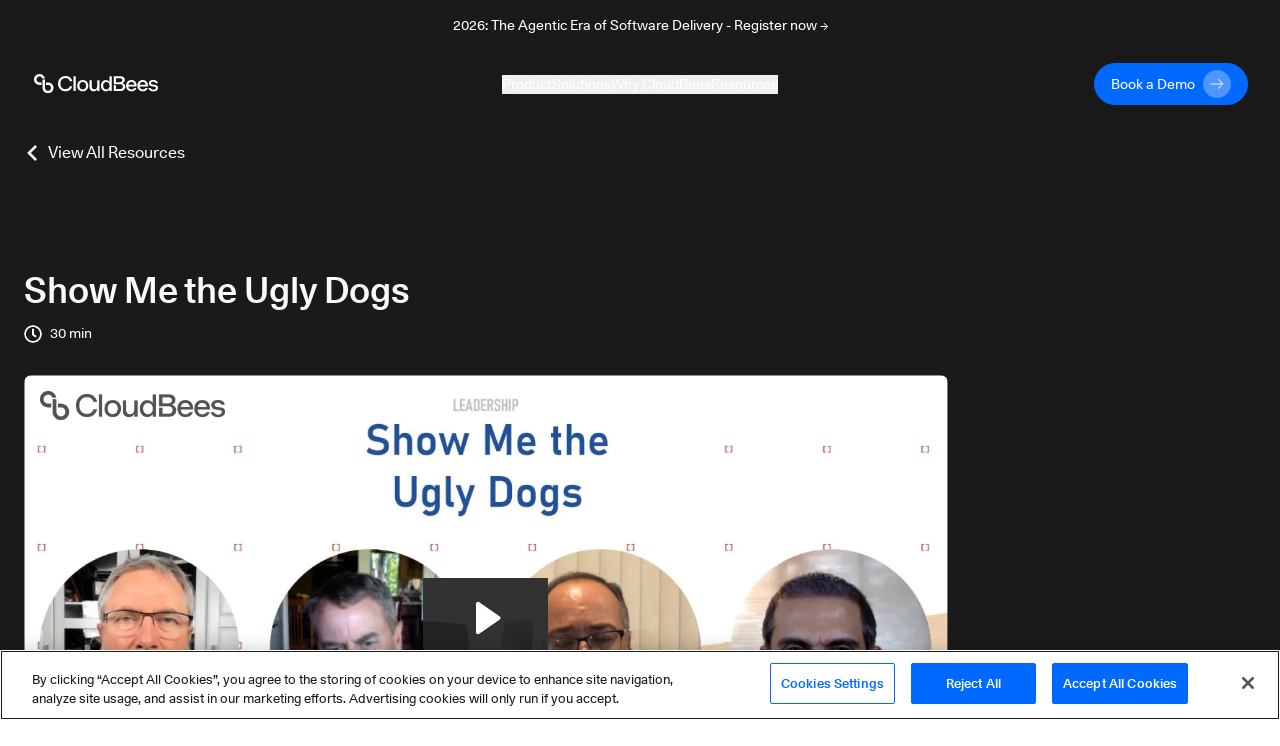

--- FILE ---
content_type: text/html; charset=utf-8
request_url: https://www.cloudbees.com/videos/need-for-devops-adoption-ugly-dogs
body_size: 15388
content:
<!DOCTYPE html><html lang="en-US"><head><script src="https://cdn.cookielaw.org/scripttemplates/otSDKStub.js" type="text/javascript" charSet="UTF-8" data-domain-script="30e8c8b5-5f2b-4d72-a544-f68ac4b5ebe8"></script><script>
function OptanonWrapper() {
  // Get initial OnetrustActiveGroups ids
  if(typeof OptanonWrapperCount == "undefined"){
    otGetInitialGrps();
  }

  //Delete cookies
  otDeleteCookie(otIniGrps);

  // Assign OnetrustActiveGroups to custom variable
  function otGetInitialGrps(){
    OptanonWrapperCount = '';
    otIniGrps =  OnetrustActiveGroups;
    // console.log("otGetInitialGrps", otIniGrps)
  }

  function otDeleteCookie(iniOptGrpId)
  {
    var otDomainGrps = JSON.parse(JSON.stringify(Optanon.GetDomainData().Groups));
    var otDeletedGrpIds = otGetInactiveId(iniOptGrpId, OnetrustActiveGroups);
    if(otDeletedGrpIds.length != 0 && otDomainGrps.length !=0){
      for(var i=0; i < otDomainGrps.length; i++){
          //Check if CustomGroupId matches
          if(otDomainGrps[i]['CustomGroupId'] != '' && otDeletedGrpIds.includes(otDomainGrps[i]['CustomGroupId'])){
            for(var j=0; j < otDomainGrps[i]['Cookies'].length; j++){
              // console.log("otDeleteCookie",otDomainGrps[i]['Cookies'][j]['Name'])
              //Delete cookie
              eraseCookie(otDomainGrps[i]['Cookies'][j]['Name']);
            }
          }

          //Check if Hostid matches
          if(otDomainGrps[i]['Hosts'].length != 0){
            for(var j=0; j < otDomainGrps[i]['Hosts'].length; j++){
              //Check if HostId presents in the deleted list and cookie array is not blank
              if(otDeletedGrpIds.includes(otDomainGrps[i]['Hosts'][j]['HostId']) && otDomainGrps[i]['Hosts'][j]['Cookies'].length !=0){
                for(var k=0; k < otDomainGrps[i]['Hosts'][j]['Cookies'].length; k++){
                  //Delete cookie
                  eraseCookie(otDomainGrps[i]['Hosts'][j]['Cookies'][k]['Name']);
                }
              }
            }
          }
        }
    }
    otGetInitialGrps(); //Reassign new group ids
  }

  //Get inactive ids
  function otGetInactiveId(customIniId, otActiveGrp){
    //Initial OnetrustActiveGroups
    // console.log("otGetInactiveId",customIniId)
    customIniId = customIniId.split(",");
    customIniId = customIniId.filter(Boolean);

    //After action OnetrustActiveGroups
    otActiveGrp = otActiveGrp.split(",");
    otActiveGrp = otActiveGrp.filter(Boolean);

    var result=[];
    for (var i=0; i < customIniId.length; i++){
      if ( otActiveGrp.indexOf(customIniId[i]) <= -1 ){
        result.push(customIniId[i]);
      }
    }
    return result;
  }

  //Delete Cookies by Name Pattern
  function findCookiesByPattern(cookieNamePattern){
    var cookies = document.cookie.split(';');
    var dataCookies = cookies.filter(function(cookie){
      if (cookie.trim().indexOf(cookieNamePattern) === 0) {
        var cookieName = cookie.substr(0,cookie.indexOf('='));
        eraseCookie(cookieName)
        return true;
      } else {
        return false;
      }
    });
  }

  //Delete cookie
  function eraseCookie(name) {
    if (name === '_ga_xxxxxxxxxx') {
      findCookiesByPattern('_ga_')
    }
    if (name === '_gclxxxx') {
      findCookiesByPattern('_gcl')
    }
    //Delete root path cookies
    domainName = window.location.hostname;
    domainNameDot = '.'+domainName.replace(/www./g, "");
    document.cookie = name+'=; Max-Age=-99999999; Path=/;Domain='+ domainNameDot;
    document.cookie = name+'=; Max-Age=-99999999; Path=/;Domain='+ domainName;
    document.cookie = name+'=; Max-Age=-99999999; Path=/;';

    //Delete LSO incase LSO being used, cna be commented out.
    localStorage.removeItem(name);

    //Check for the current path of the page
    pathArray = window.location.pathname.split('/');
    //Loop through path hierarchy and delete potential cookies at each path.
    for (var i=0; i < pathArray.length; i++){
      if (pathArray[i]){
        //Build the path string from the Path Array e.g /site/login
        var currentPath = pathArray.slice(0,i+1).join('/');
        document.cookie = name+'=; Max-Age=-99999999; Path=' + currentPath + ';Domain='+ domainNameDot;
        document.cookie = name+'=; Max-Age=-99999999; Path=' + currentPath + ';Domain='+ domainName;
        document.cookie = name+'=; Max-Age=-99999999; Path=' + currentPath + ';';
        //Maybe path has a trailing slash!
        document.cookie = name+'=; Max-Age=-99999999; Path=' + currentPath + '/;Domain='+ domainNameDot;
        document.cookie = name+'=; Max-Age=-99999999; Path=' + currentPath + '/;Domain='+ domainName;
        document.cookie = name+'=; Max-Age=-99999999; Path=' + currentPath + '/;';
      }
    }
  }
}
</script><script>(function(w,d,s,l,i){w[l]=w[l]||[];w[l].push({'gtm.start':
new Date().getTime(),event:'gtm.js'});var f=d.getElementsByTagName(s)[0],
j=d.createElement(s),dl=l!='dataLayer'?'&l='+l:'';j.async=true;j.src=
'https://www.googletagmanager.com/gtm.js?id='+i+dl;f.parentNode.insertBefore(j,f);
})(window,document,'script','dataLayer','GTM-KMJ7D77');</script><script src="https://js.navattic.com/embeds.js"></script><link rel="apple-touch-icon" sizes="180x180" href="/assets/apple-touch-icon.png"/><link rel="icon" type="image/png" sizes="32x32" href="/assets/favicon-32x32.png"/><link rel="icon" type="image/png" sizes="16x16" href="/assets/favicon-16x16.png"/><link rel="manifest" href="/assets/site.webmanifest"/><link rel="mask-icon" href="/assets/safari-pinned-tab.svg" color="#5bbad5"/><meta name="msapplication-TileColor" content="#2b5797"/><meta name="theme-color" content="#ffffff"/><link href="https://fonts.googleapis.com/css?family=Lato:300,400,700&amp;display=swap" rel="stylesheet" media="print"/><meta name="viewport" content="width=device-width"/><meta charSet="utf-8"/><meta property="og:image" content="https://embed-ssl.wistia.com/deliveries/e46f2f2a2061d81d8a6393566f35a8021b3f90b5.jpg?image_crop_resized=1200x630"/><meta property="og:image:alt" content="TA45D5- Mitch Ashley, Gary Gruver, Hasan Yasar, Sanjeev Sharma- Show me the Ugly Dogs "/><meta property="og:image:width" content="1200"/><meta property="og:image:height" content="630"/><meta property="og:image" content="https://embed-ssl.wistia.com/deliveries/e46f2f2a2061d81d8a6393566f35a8021b3f90b5.jpg?image_crop_resized=1200x675"/><meta property="og:image:alt" content="TA45D5- Mitch Ashley, Gary Gruver, Hasan Yasar, Sanjeev Sharma- Show me the Ugly Dogs "/><meta property="og:image:width" content="1200"/><meta property="og:image:height" content="675"/><meta property="og:image" content="https://embed-ssl.wistia.com/deliveries/e46f2f2a2061d81d8a6393566f35a8021b3f90b5.jpg?image_crop_resized=1200x627"/><meta property="og:image:alt" content="TA45D5- Mitch Ashley, Gary Gruver, Hasan Yasar, Sanjeev Sharma- Show me the Ugly Dogs "/><meta property="og:image:width" content="1200"/><meta property="og:image:height" content="627"/><link rel="dns-prefetch preconnect" href="https://images.ctfassets.net" crossorigin="anonymous"/><link rel="dns-prefetch preconnect" href="https://statestore.rollout.io" crossorigin="anonymous"/><link rel="dns-prefetch preconnect" href="https://conf.rollout.io" crossorigin="anonymous"/><link rel="dns-prefetch preconnect" href="https://analytic.rollout.io" crossorigin="anonymous"/><link rel="dns-prefetch preconnect" href="https://presence.api.drift.com" crossorigin="anonymous"/><link rel="dns-prefetch preconnect" href="https://conversation.api.drift.com" crossorigin="anonymous"/><link rel="dns-prefetch preconnect" href="https://messaging.api.drift.com" crossorigin="anonymous"/><link rel="dns-prefetch preconnect" href="https://driftt.imgix.net" crossorigin="anonymous"/><link rel="dns-prefetch preconnect" href="https://q.quora.com" crossorigin="anonymous"/><link rel="dns-prefetch preconnect" href="https://event.api.drift.com" crossorigin="anonymous"/><link rel="dns-prefetch preconnect" href="https://customer.api.drift.com" crossorigin="anonymous"/><link rel="dns-prefetch preconnect" href="https://track.attributionapp.com" crossorigin="anonymous"/><link rel="dns-prefetch preconnect" href="https://targeting.api.drift.com" crossorigin="anonymous"/><link rel="dns-prefetch preconnect" href="https://match.prod.bidr.io" crossorigin="anonymous"/><link rel="dns-prefetch preconnect" href="https://segments.company-target.com" crossorigin="anonymous"/><link rel="dns-prefetch preconnect" href="https://cdn.mouseflow.com" crossorigin="anonymous"/><link rel="dns-prefetch preconnect" href="https://connect.facebook.net" crossorigin="anonymous"/><link rel="dns-prefetch preconnect" href="https://www.facebook.com" crossorigin="anonymous"/><link rel="dns-prefetch preconnect" href="https://fonts.googleapis.com" crossorigin="anonymous"/><meta name="description" content="Most conference presentations are celebratory in nature, highlighting successful DevOps adoption achievements. While these success stories deserve the kudos, in reality, there are DevOps failures too. Learn about the ‘ugly dogs’ that are hidden in the..."/><meta name="twitter:card" content="summary"/><meta name="twitter:site" content="@CloudBees"/><meta name="twitter:creator" content="@CloudBees"/><meta property="og:url" content="https://www.cloudbees.com/videos/need-for-devops-adoption-ugly-dogs"/><meta property="og:title" content="Show Me the Ugly Dogs"/><meta property="og:description" content="Most conference presentations are celebratory in nature, highlighting successful DevOps adoption achievements. While these success stories deserve the kudos, in reality, there are DevOps failures too. Learn about the ‘ugly dogs’ that are hidden in the..."/><meta property="og:site_name" content="CloudBees"/><link rel="canonical" href="https://www.cloudbees.com/videos/need-for-devops-adoption-ugly-dogs"/><title>Show Me the Ugly Dogs</title><meta name="robots" content="index,follow"/><meta name="googlebot" content="index,follow"/><meta name="next-head-count" content="45"/><link rel="preload" href="/_next/static/css/89fb585b82edc00abb5f.css" as="style"/><link rel="stylesheet" href="/_next/static/css/89fb585b82edc00abb5f.css" data-n-g=""/><noscript data-n-css=""></noscript><link rel="preload" href="/_next/static/chunks/webpack-8c3963127412dbbd351d.js" as="script"/><link rel="preload" href="/_next/static/chunks/framework.d47ac6fd42650a556104.js" as="script"/><link rel="preload" href="/_next/static/chunks/commons.39ef9fcb09762182415a.js" as="script"/><link rel="preload" href="/_next/static/chunks/main-8c5cbaf2edd093e28c8d.js" as="script"/><link rel="preload" href="/_next/static/chunks/29107295.f72359f51e16b7fdbc67.js" as="script"/><link rel="preload" href="/_next/static/chunks/9e82d048.0b6ee271650714ee432d.js" as="script"/><link rel="preload" href="/_next/static/chunks/5b81810002b46bb6bb259f01d7e00110180304bc.37a03cd128276fc5a0a1.js" as="script"/><link rel="preload" href="/_next/static/chunks/e3c1932260570ba0494800ca30bac90ee9f18dc1.64361d6cd757380ef475.js" as="script"/><link rel="preload" href="/_next/static/chunks/400d38c15c0d43b000c4a89664a71fe49d5adfc3.d8cb4db000b0f9983e99.js" as="script"/><link rel="preload" href="/_next/static/chunks/8.7af4beda2cf1a2192657.js" as="script"/><link rel="preload" href="/_next/static/chunks/d726dc87d8a973de4fb9e19dc588d5572f3286d0.70bf29ea1e8ecfadcf5a.js" as="script"/><link rel="preload" href="/_next/static/chunks/9af73b7bbfe9e060dd19e487ecd6b873e553de60.f1a5342caecb6a847043.js" as="script"/><link rel="preload" href="/_next/static/chunks/6dbb380d3c30c0397264142cb74592a73270ef58.f396c24a2ef7b44cca44.js" as="script"/><link rel="preload" href="/_next/static/chunks/6c2d406bd49965e6390508bbd9fe5876f26ab91c.7f81f1a8b4066dac954c.js" as="script"/><link rel="preload" href="/_next/static/chunks/f168a986baf56d1488353898208a38e279cdced8.8cb9ea3912473a8314dc.js" as="script"/><link rel="preload" href="/_next/static/chunks/e15b2986401cbc676c6817276e2712a9f384807f.7541b30e01e77be85f0b.js" as="script"/><link rel="preload" href="/_next/static/chunks/31f5287dc6a6627a850a1646279328f7ee551694.174735670897bb0e374f.js" as="script"/><link rel="preload" href="/_next/static/chunks/pages/_app-8a3b40c16cedc3c2c2ea.js" as="script"/><link rel="preload" href="/_next/static/chunks/pages/videos/%5Bslug%5D-4c978f3ad834c5bdff24.js" as="script"/></head><body><div id="__next"><div class="announcement relative z-[98] flex items-center justify-center bg-dark text-white transition-all duration-500"><div class="px-8 sm:max-w-2xl md:max-w-3xl lg:max-w-5xl xl:max-w-7xl"><div class="px-8 py-4"><a href="https://events.cloudbees.com/2026-the-agentic-era/" target="_blank" rel="noreferrer noopener"><p class="mb-0 text-center text-body-sm">2026: The Agentic Era of Software Delivery - Register now →</p></a></div></div></div><div class="sticky top-0 z-[100] h-auto bg-dark"><header class="navbar inverse-content z-[100] flex items-center justify-center border-white/10 bg-dark/85 text-light backdrop-blur xl:h-[66px]"><nav class="z-[101] flex w-full flex-col items-center justify-start overflow-hidden px-8 py-3 xl:max-w-7xl xl:flex-row xl:overflow-visible" aria-label="Navigation" role="navigation" data-test="navbar"><div class="flex w-full justify-start xl:w-auto xl:justify-start"><div data-test="navbar.brand" class="flex w-fit items-center xl:w-[200px]"><a href="/" class="navbar-brand" data-test="navbar.brand.link" aria-label="CloudBees Logo link to home page"><svg class="h-[20px] w-[128px]"><use xlink:href="#CloudBees-logo-white"></use></svg></a></div><div class="ml-auto flex items-center"><div class="hidden md:mr-2 md:block md:w-[180px] xl:hidden"><a href="/contact-us" class="group/btn primary-btn"><div class="button-contents flex items-center"><span data-test="button-label" class="flex h-7 items-center justify-center">Book a Demo</span><svg data-test="arrow-svg" class="ml-2 inline-flex h-7 w-7 transition-all group-hover/btn:ml-5"><use xlink:href="#btn-primary-arrow"></use></svg></div></a></div><button class="flex items-center xl:hidden" type="button" data-toggle="collapse" aria-expanded="false" aria-haspopup="true" aria-label="Toggle mobile navigation menu below"><svg class="h-6 w-6 fill-light" xmlns="http://www.w3.org/2000/svg" viewBox="0 0 48 48"><path d="M6 36H42V32H6V36ZM6 26H42V22H6V26ZM6 12V16H42V12H6Z"></path></svg></button></div></div><div data-test="navbar.menus" class="flex w-full flex-col xl:mx-auto xl:w-fit xl:flex-row xl:items-center xl:gap-8 max-h-0 opacity-0 xl:max-h-full xl:opacity-100"><div class="mobile-login-wrapper relative my-4 flex w-full items-center whitespace-nowrap xl:hidden"><div class="button ml-auto w-fit justify-end"><div class="ml-2 block md:hidden xl:block"><a href="/contact-us" class="group/btn primary-btn"><div class="button-contents flex items-center"><span data-test="button-label" class="flex h-7 items-center justify-center">Book a Demo</span><svg data-test="arrow-svg" class="ml-2 inline-flex h-7 w-7 transition-all group-hover/btn:ml-5"><use xlink:href="#btn-primary-arrow"></use></svg></div></a></div></div></div><div class="dropdown-wrapper border-b border-black-80 py-4 xl:border-none xl:p-0"><button class="link-btn flex w-full items-center justify-between !text-body-lg xl:!text-body-sm" data-toggle="collapse" aria-expanded="false" aria-haspopup="true" aria-label="Toggle desktop sign in menu group">Product<span class="ml-1 xl:hidden"><svg class="fill-light" xmlns="http://www.w3.org/2000/svg" width="18" height="18" viewBox="0 0 18 18" fill="none"><path d="M4.91 6.29492L9.5 10.8749L14.09 6.29492L15.5 7.70492L9.5 13.7049L3.5 7.70492L4.91 6.29492Z"></path></svg></span></button><div class="relative h-auto w-auto duration-300 xl:bg-dark/85 !max-h-0 scale-[99%] overflow-hidden opacity-0 xl:scale-100 xl:absolute xl:inset-x-0 xl:top-[66px] xl:mx-auto xl:flex"><div class="w-full max-w-7xl pt-12 xl:pb-20 xl:pt-0 mx-auto"><div class="mx-6 flex flex-col gap-32 xl:ml-16 xl:flex-row"><div class="flex w-[100%] flex-col xl:flex-row xl:border-b-[1px] xl:border-black-80"><div class="w-auto xl:mt-20 xl:pr-32 xl:pb-8"><div class="menu-group-container relative flex flex-col xl:w-[260px]"><div class=""><p class="text-body-md m-0">CloudBees Unify Capabilities</p></div><div><div><div class="mt-4"><a href="/capabilities/agentic-devops" class="text-body-sm hover:underline" data-test="navbar.menuLink.product.capability.agenticDevOps" aria-label="Agentic DevOps">Agentic DevOps</a></div><a href="/capabilities/agentic-devops" id="subcategory-item-0__Enterprise AI that orchestrates agent-based automation with context, policy, and control" class="block border-b-[1px] border-black-80 pb-4 pt-2 text-body-sm text-black-60 xl:border-none xl:pb-0 xl:pt-2 " data-test="navbar.menuLink.product.capability.agenticDevOps.text" aria-label="Developer Self-Service"><div class="max-w-[320px]">Enterprise AI that orchestrates agent-based automation with context, policy, and control</div></a></div><div><div class="mt-4"><a href="/capabilities/ci-cd-workflows" class="text-body-sm hover:underline" data-test="navbar.menuLink.product.capability.ci/cd" aria-label="CI/CD">CI/CD</a></div><a href="/capabilities/ci-cd-workflows" id="subcategory-item-0__Streamline CI/CD workflows for faster innovation and reliable deployments" class="block border-b-[1px] border-black-80 pb-4 pt-2 text-body-sm text-black-60 xl:border-none xl:pb-0 xl:pt-2 " data-test="navbar.menuLink.product.capability.ci/cd.text" aria-label="CI/CD"><div class="max-w-[320px]">Streamline CI/CD workflows for faster innovation and reliable deployments</div></a></div><div><div class="mt-4"><a href="/capabilities/compliance" class="text-body-sm hover:underline" data-test="navbar.menuLink.product.capability.securityCompliance" aria-label="Security and Compliance">Security and Compliance</a></div><a href="/capabilities/compliance" id="subcategory-item-0__Continuous security and compliance assessment with control insights" class="block border-b-[1px] border-black-80 pb-4 pt-2 text-body-sm text-black-60 xl:border-none xl:pb-0 xl:pt-2 " data-test="navbar.menuLink.product.capability.securityCompliance.text" aria-label="Security and Compliance"><div class="max-w-[320px]">Continuous security and compliance assessment with control insights</div></a></div><div><div class="mt-4"><a href="/capabilities/feature-management" class="text-body-sm hover:underline" data-test="navbar.menuLink.product.capability.featureManagement" aria-label="Feature Management">Feature Management</a></div><a href="/capabilities/feature-management" id="subcategory-item-0__Control feature rollouts with flags for safer, faster releases and testing" class="block border-b-[1px] border-black-80 pb-4 pt-2 text-body-sm text-black-60 xl:border-none xl:pb-0 xl:pt-2 " data-test="navbar.menuLink.product.capability.featureManagement.text" aria-label="Feature Management"><div class="max-w-[320px]">Control feature rollouts with flags for safer, faster releases and testing</div></a></div></div></div></div><div class="w-auto xl:mt-20 "><div class="menu-group-container relative flex flex-col xl:w-[260px]"><div class="xl:mt-[29px]"></div><div><div><div class="mt-4"><a href="/capabilities/cloudbees-smart-tests" class="text-body-sm hover:underline" data-test="navbar.menuLink.product.capability.smartTests" aria-label="Smart Tests">Smart Tests</a></div><a href="/capabilities/cloudbees-smart-tests" id="subcategory-item-0__AI-driven test intelligence that delivers developer feedback 80% faster" class="block border-b-[1px] border-black-80 pb-4 pt-2 text-body-sm text-black-60 xl:border-none xl:pb-0 xl:pt-2 " data-test="navbar.menuLink.product.capability.smartTests.text" aria-label="Smart Tests"><div class="max-w-[320px]">AI-driven test intelligence that delivers developer feedback 80% faster</div></a></div><div><div class="mt-4"><a href="/capabilities/release-orchestration" class="text-body-sm hover:underline" data-test="navbar.menuLink.product.capability.releaseOrchestration" aria-label="Release Orchestration">Release Orchestration</a></div><a href="/capabilities/release-orchestration" id="subcategory-item-0__Orchestrate complex releases with DevOps ecosystem visibility" class="block border-b-[1px] border-black-80 pb-4 pt-2 text-body-sm text-black-60 xl:border-none xl:pb-0 xl:pt-2 " data-test="navbar.menuLink.product.capability.releaseOrchestration.text" aria-label="Release Orchestration"><div class="max-w-[320px]">Orchestrate complex releases with DevOps ecosystem visibility</div></a></div><div><div class="mt-4"><a href="/capabilities/analytics" class="text-body-sm hover:underline" data-test="navbar.menuLink.product.capability.analytics" aria-label="Analytics">Analytics</a></div><a href="/capabilities/analytics" id="subcategory-item-0__Single source of truth for software delivery insights and metrics" class="block border-b-[1px] border-black-80 pb-4 pt-2 text-body-sm text-black-60 xl:border-none xl:pb-0 xl:pt-2 " data-test="navbar.menuLink.product.capability.analytics.text" aria-label="Developer Self-Service"><div class="max-w-[320px]">Single source of truth for software delivery insights and metrics</div></a></div></div></div></div></div><div class="mt-36 hidden pr-16 xl:block"><a href="https://cloudbees.io/" target="_blank" rel="noreferrer noopener" data-test="navbar.menuLink.product.promo"><span class="" style="display:inline-block"></span></a></div></div><div class="flex flex-col pb-8 pl-6 pt-6 md:py-6 xl:flex-row xl:items-center xl:gap-8 xl:py-0 xl:pl-16"><a href="/unify" class="flex flex-row gap-2 xl:justify-center xl:pt-8" data-test="navbar.menuLink.product.unify"><div class="text-body-sm hover:underline">CloudBees Unify Overview</div><svg width="16" height="16" class="pt-[5px]" viewBox="0 0 16 10" preserveAspectRatio="xMidYMin"><use xlink:href="#menu-arrow"></use></svg></a><a href="/products/saas-platform/pricing" class="flex flex-row gap-2 pt-4 xl:justify-center xl:pt-8" data-test="navbar.menuLink.product.unify.pricing"><div class="text-body-sm hover:underline">Pricing</div><svg width="16" height="16" class="pt-[5px]" viewBox="0 0 16 10" preserveAspectRatio="xMidYMin"><use xlink:href="#menu-arrow"></use></svg></a></div></div></div></div><div class="dropdown-wrapper border-b border-black-80 py-4 xl:border-none xl:p-0"><button class="link-btn flex w-full items-center justify-between !text-body-lg xl:!text-body-sm" data-toggle="collapse" aria-expanded="false" aria-haspopup="true" aria-label="Toggle desktop sign in menu group">Solutions<span class="ml-1 xl:hidden"><svg class="fill-light" xmlns="http://www.w3.org/2000/svg" width="18" height="18" viewBox="0 0 18 18" fill="none"><path d="M4.91 6.29492L9.5 10.8749L14.09 6.29492L15.5 7.70492L9.5 13.7049L3.5 7.70492L4.91 6.29492Z"></path></svg></span></button><div class="relative h-auto w-auto duration-300 xl:bg-dark/85 !max-h-0 scale-[99%] overflow-hidden opacity-0 xl:scale-100 xl:absolute xl:inset-x-0 xl:top-[66px] xl:mx-auto xl:flex"><div class="flex max-w-7xl flex-col px-6 py-8 xl:flex-row xl:p-0 mx-auto"><div class="w-auto xl:my-20 xl:px-16 pb-10 xl:border-r xl:border-black-80 xl:pb-0"><div class="menu-group-container relative flex w-[292px] flex-col xl:w-[260px]"><div><div><div class="mt-6 !mt-0"><p class="text-body-md m-0">Solutions</p></div><a href="/use-case/modernize-devops" id="subcategory-item-0__Modernizing your DevOps" class="block pt-4 text-body-sm text-black-60 hover:text-white hover:underline" data-test="navbar.menuLink.solutions.modernizingYourDevOps" aria-label="Modernizing your DevOps">Modernizing your DevOps</a><a href="/use-case/developer-self-service" id="subcategory-item-1__Developer Productivity" class="block pt-4 text-body-sm text-black-60 hover:text-white hover:underline" data-test="navbar.menuLink.solutions.developerProductivity" aria-label="Developer Productivity">Developer Productivity</a><a href="/use-case/automated-devsecops" id="subcategory-item-2__DevSecOps" class="block pt-4 text-body-sm text-black-60 hover:text-white hover:underline" data-test="navbar.menuLink.solutions.devSecOps" aria-label="DevSecOps">DevSecOps</a><a href="/capabilities/continuous-integration" id="subcategory-item-3__Jenkins for the Enterprise" class="block pt-4 text-body-sm text-black-60 hover:text-white hover:underline" data-test="navbar.menuLink.solutions.jenkinsForEnterprise" aria-label="Jenkins for the Enterprise">Jenkins for the Enterprise</a></div></div></div></div><div class="w-auto xl:my-20 xl:px-16 pb-10 xl:border-r xl:border-black-80 xl:pb-0"><div class="menu-group-container relative flex w-[292px] flex-col xl:w-[260px]"><div><div><div class="mt-6 !mt-0"><p class="text-body-md m-0">Industries</p></div><a href="/industries/automotive" id="subcategory-item-0__Automotive" class="block pt-4 text-body-sm text-black-60 hover:text-white hover:underline" data-test="navbar.menuLink.solutions.automotive" aria-label="Automotive use cases">Automotive</a><a href="/industries/government" id="subcategory-item-1__Government" class="block pt-4 text-body-sm text-black-60 hover:text-white hover:underline" data-test="navbar.menuLink.solutions.government" aria-label="Government use cases">Government</a><a href="/industries/financial-services" id="subcategory-item-2__Financial Services" class="block pt-4 text-body-sm text-black-60 hover:text-white hover:underline" data-test="navbar.menuLink.solutions.financialServices" aria-label="Financial services use cases">Financial Services</a><a href="/industries/insurance" id="subcategory-item-3__Insurance" class="block pt-4 text-body-sm text-black-60 hover:text-white hover:underline" data-test="navbar.menuLink.solutions.insurance" aria-label="Insurance use cases">Insurance</a><a href="/industries/retail" id="subcategory-item-4__Retail" class="block pt-4 text-body-sm text-black-60 hover:text-white hover:underline" data-test="navbar.menuLink.solutions.retail" aria-label="Retail use cases">Retail</a><a href="/industries/software" id="subcategory-item-5__Software" class="block pt-4 text-body-sm text-black-60 hover:text-white hover:underline" data-test="navbar.menuLink.solutions.software" aria-label="Software use cases">Software</a></div></div></div></div><div class="w-auto xl:my-20 xl:px-16"><div class="menu-group-container relative flex w-[292px] flex-col xl:w-[260px]"><div><div><div class="mt-6 !mt-0"><p class="text-body-md m-0">Audiences</p></div><a href="/ci-for-executives" id="subcategory-item-0__Executive" class="block pt-4 text-body-sm text-black-60 hover:text-white hover:underline" data-test="navbar.menuLink.solutions.software" aria-label="Executive audience">Executive</a></div></div></div></div></div></div></div><div class="dropdown-wrapper border-b border-black-80 py-4 xl:border-none xl:p-0"><button class="link-btn flex w-full items-center justify-between !text-body-lg xl:!text-body-sm" data-toggle="collapse" aria-expanded="false" aria-haspopup="true" aria-label="Toggle desktop sign in menu group">Why CloudBees<span class="ml-1 xl:hidden"><svg class="fill-light" xmlns="http://www.w3.org/2000/svg" width="18" height="18" viewBox="0 0 18 18" fill="none"><path d="M4.91 6.29492L9.5 10.8749L14.09 6.29492L15.5 7.70492L9.5 13.7049L3.5 7.70492L4.91 6.29492Z"></path></svg></span></button><div class="relative h-auto w-auto duration-300 xl:bg-dark/85 !max-h-0 scale-[99%] overflow-hidden opacity-0 xl:scale-100 xl:absolute xl:inset-x-0 xl:top-[66px] xl:mx-auto xl:flex"><div class="flex max-w-7xl flex-col px-6 py-8 xl:flex-row xl:p-0 mx-auto"><div class="w-auto xl:my-20 xl:px-16 pb-10 xl:border-r xl:border-black-80 xl:pb-0"><div class="menu-group-container relative flex w-[292px] flex-col xl:w-[260px]"><div><div><div class="mt-6 !mt-0"><p class="text-body-md m-0">Why CloudBees</p></div><a href="/newsroom" id="subcategory-item-0__Press and Recognition" class="block pt-4 text-body-sm text-black-60 hover:text-white hover:underline" data-test="navbar.menuLink.whyCloudBees.pressRecognition" aria-label="CloudBees Press and Recognition">Press and Recognition</a></div></div></div></div><div class="w-auto xl:my-20 xl:px-16 pb-10 xl:border-r xl:border-black-80 xl:pb-0"><div class="menu-group-container relative flex w-[292px] flex-col xl:w-[260px]"><div><div><div class="mt-6 !mt-0"><p class="text-body-md m-0">Compare CloudBees</p></div><a href="/blog/cloudbees-vs-github-actions-choosing-a-ci-cd-platform-for-your-business" id="subcategory-item-0__vs. GitHub Actions" class="block pt-4 text-body-sm text-black-60 hover:text-white hover:underline" data-test="navbar.menuLink.whyCloudBees.compareCloudBees.githubActions" aria-label="CloudBees vs GitHub Actions">vs. GitHub Actions</a><a href="/blog/cloudbees-ci-enhancing-jenkins-for-business-and-mission-critical" id="subcategory-item-1__vs. Jenkins Open Source" class="block pt-4 text-body-sm text-black-60 hover:text-white hover:underline" data-test="navbar.menuLink.whyCloudBees.compareCloudBees.jenkinsOpenSource" aria-label="CloudBees vs Jenkins Open Source">vs. Jenkins Open Source</a></div></div></div></div><div class="w-auto xl:my-20 xl:px-16"><div class="menu-group-container relative flex w-[292px] flex-col xl:w-[260px]"><div><div><div class="mt-6 !mt-0"><a href="/customer-stories" class="text-body-md hover:underline" data-test="navbar.menuLink.customers.customerStories" aria-label="All Customer Stories">All Customer Stories</a></div><a href="/customers/acquia-cloudbees-devops-ci-cd" id="subcategory-item-0__Inside Acquia’s DevOps Partnership with CloudBees CI/CD" class="block pt-4 text-body-sm text-black-60 hover:text-white hover:underline" data-test="navbar.menuLink.customers.customerStories.aquia" aria-label="Inside Acquia’s DevOps Partnership with CloudBees CI/CD">Inside Acquia’s DevOps Partnership with CloudBees CI/CD</a><a href="/customers/autodesk" id="subcategory-item-1__Autodesk Builds Better Software Faster with CloudBees" class="block pt-4 text-body-sm text-black-60 hover:text-white hover:underline" data-test="navbar.menuLink.customers.customerStories.autodesk" aria-label="Autodesk Builds Better Software Faster with CloudBees">Autodesk Builds Better Software Faster with CloudBees</a><a href="/customers/salesforce" id="subcategory-item-2__Salesforce Migrates DevOps to the Cloud with CloudBees CI" class="block pt-4 text-body-sm text-black-60 hover:text-white hover:underline" data-test="navbar.menuLink.customers.customerStories.salesforce" aria-label="Salesforce Migrates DevOps to the Cloud with CloudBees CI">Salesforce Migrates DevOps to the Cloud with CloudBees CI</a><a href="/customers/AmexGBT" id="subcategory-item-3__American Express Global Business Travel" class="block pt-4 text-body-sm text-black-60 hover:text-white hover:underline" data-test="navbar.menuLink.customers.customerStories.salesforce" aria-label="Salesforce Migrates DevOps to the Cloud with CloudBees CI">American Express Global Business Travel</a></div></div></div></div></div></div></div><div class="dropdown-wrapper border-b border-black-80 py-4 xl:border-none xl:p-0 !border-none"><button class="link-btn flex w-full items-center justify-between !text-body-lg xl:!text-body-sm" data-toggle="collapse" aria-expanded="false" aria-haspopup="true" aria-label="Toggle desktop sign in menu group">Resources<span class="ml-1 xl:hidden"><svg class="fill-light" xmlns="http://www.w3.org/2000/svg" width="18" height="18" viewBox="0 0 18 18" fill="none"><path d="M4.91 6.29492L9.5 10.8749L14.09 6.29492L15.5 7.70492L9.5 13.7049L3.5 7.70492L4.91 6.29492Z"></path></svg></span></button><div class="relative h-auto w-auto duration-300 xl:bg-dark/85 !max-h-0 scale-[99%] overflow-hidden opacity-0 xl:scale-100 xl:absolute xl:inset-x-0 xl:top-[66px] xl:mx-auto xl:flex"><div class="flex max-w-7xl flex-col px-6 py-8 xl:flex-row xl:p-0 mx-auto"><div class="w-auto xl:my-20 xl:px-16 pb-10 xl:border-r xl:border-black-80 xl:pb-0"><div class="menu-group-container relative flex w-[292px] flex-col xl:w-[260px]"><div><div><div class="mt-6 !mt-0"><p class="text-body-md m-0">Support &amp; Documentation</p></div><a href="https://docs.cloudbees.com/" target="_blank" rel="noreferrer noopener" id="subcategory-item-0__Documentation" class="block pt-4 text-body-sm text-black-60 hover:text-white hover:underline" data-test="navbar.menuLink.resources.supportDocumentation.documentation" aria-label="Documentation">Documentation</a><a href="/cloudbees-university" id="subcategory-item-1__CloudBees University" class="block pt-4 text-body-sm text-black-60 hover:text-white hover:underline" data-test="navbar.menuLink.resources.supportDocumentation.cloudbeesUniversity" aria-label="CloudBees University">CloudBees University</a><a href="/services" id="subcategory-item-2__Customer Success &amp; Professional Services" class="block pt-4 text-body-sm text-black-60 hover:text-white hover:underline" data-test="navbar.menuLink.resources.supportDocumentation.services" aria-label="Customer Success &amp; Professional Services">Customer Success &amp; Professional Services</a><a href="/security-advisories" id="subcategory-item-3__Security Advisories" class="block pt-4 text-body-sm text-black-60 hover:text-white hover:underline" data-test="navbar.menuLink.resources.supportDocumentation.securityAdvisories" aria-label="Security Advisories">Security Advisories</a><a href="https://support.cloudbees.com/hc/en-us" target="_blank" rel="noreferrer noopener" id="subcategory-item-4__Support" class="block pt-4 text-body-sm text-black-60 hover:text-white hover:underline" data-test="navbar.menuLink.resources.supportDocumentation.support" aria-label="Support">Support</a></div></div></div></div><div class="w-auto xl:my-20 xl:px-16"><div class="menu-group-container relative flex w-[292px] flex-col xl:w-[260px]"><div><div><div class="mt-6 !mt-0"><a href="/resources" class="text-body-md hover:underline" data-test="navbar.menuLink.resources.resources" aria-label="Resources">Resources</a></div><a href="https://ai.cloudbees.com/" target="_blank" rel="noreferrer noopener" id="subcategory-item-0__AI Design Partner Program" class="block pt-4 text-body-sm text-black-60 hover:text-white hover:underline" data-test="navbar.menuLink.resources.resources.ai" aria-label="AI Design Partner Program">AI Design Partner Program</a><a href="/blog" id="subcategory-item-1__Blogs" class="block pt-4 text-body-sm text-black-60 hover:text-white hover:underline" data-test="navbar.menuLink.resources.resources.blogs" aria-label="Blogs">Blogs</a><a href="/videos" id="subcategory-item-2__Webinars &amp; Videos" class="block pt-4 text-body-sm text-black-60 hover:text-white hover:underline" data-test="navbar.menuLink.resources.resources.videos" aria-label="Videos">Webinars &amp; Videos</a><a href="/events" id="subcategory-item-3__Events" class="block pt-4 text-body-sm text-black-60 hover:text-white hover:underline" data-test="navbar.menuLink.resources.resources.events" aria-label="Events">Events</a><a href="/whitepapers" id="subcategory-item-4__Whitepapers" class="block pt-4 text-body-sm text-black-60 hover:text-white hover:underline" data-test="navbar.menuLink.resources.resources.whitepapers" aria-label="Whitepapers">Whitepapers</a><a href="/company/trust-center" id="subcategory-item-5__Trust Center" class="block pt-4 text-body-sm text-black-60 hover:text-white hover:underline" data-test="navbar.menuLink.resources.resources.trustCenter" aria-label="Trust Center">Trust Center</a></div></div></div></div></div></div></div></div><div class="desktop-login-wrapper hidden xl:relative xl:my-0 xl:ml-0 xl:flex xl:w-[200px] xl:items-center xl:whitespace-nowrap"><div class="button ml-auto w-fit justify-end"><div class="ml-2 block md:hidden xl:block"><a href="/contact-us" class="group/btn primary-btn"><div class="button-contents flex items-center"><span data-test="button-label" class="flex h-7 items-center justify-center">Book a Demo</span><svg data-test="arrow-svg" class="ml-2 inline-flex h-7 w-7 transition-all group-hover/btn:ml-5"><use xlink:href="#btn-primary-arrow"></use></svg></div></a></div></div></div></nav><div aria-hidden="true" class="absolute inset-0 h-[100vh] w-[100vw] hidden"></div></header></div><div data-test="page-contents" class="flex min-h-screen flex-col"><div class="sticky top-[150px] z-[10000]"><div class="edit-overlay-root"></div></div><div data-test="container.defaultLayout.content" class="mode-light"><div class="template-video-return bg-dark"><div class="mx-auto max-w-11xl p-4 lg:p-6"><a href="/videos" class="text-light"><div class="flex items-center"><svg class="mr-2 fill-light" width="16" height="16" viewBox="0 0 7.4 12" preserveAspectRatio="xMidYMin"><use xlink:href="#icon-cheveron-left"></use></svg><div>View All Resources</div></div></a></div></div><article class="template-video-content bg-dark px-6 py-12 xl:py-20"><div class="max-w-11xl inverse-content mx-auto"><header class="video-header mx-auto ml-0 max-w-4xl"><h1 class="video-title mb-0 text-body-xl !font-semibold lg:text-h3">Show Me the Ugly Dogs</h1><div class="mt-3 flex"></div></header><div class="grid grid-cols-12"><div class="col-span-12 xl:col-span-9"><div class="mt-8"></div></div><div class="col-span-3 hidden self-end pr-6 md:pl-6 xl:block xl:pl-12"><a href="/videos/agile-devops-transformation-ownership" class="next-item block"><div data-test="nextVideo" class="grid grid-cols-12"><div data-test="nextVideo.content" class="col-span-12 p-0 pt-4 md:order-2 md:col-span-7 md:pl-8 xl:order-1 xl:col-span-12 xl:pl-0"><h5 class="mb-2 uppercase">Up Next</h5><p class="mb-4 text-body-lg">Taking Extreme Ownership of Your DevOps Transformation</p></div><div data-test="nextVideo.media" class="relative col-span-12 overflow-hidden rounded-lg p-0 md:order-1 md:col-span-5 xl:order-2 xl:col-span-12"></div></div></a></div></div><div class="grid grid-cols-12"><div class="col-span-12 xl:col-span-9"><div class="mt-8 flex flex-col flex-wrap lg:flex-row"><div class="flex"></div><div class="mt-8 lg:ml-auto lg:mt-0 lg:self-center"><ul class="social-widget flex flex-col justify-center whitespace-nowrap p-0 xl:flex-row a2a_kit a2a_kit_size_24 a2a_default_style !flex-row"><li class="list-group-item border-none bg-transparent px-1.5 py-1"><a href="#" class="a2a_button_facebook"><svg width="24" height="24" class="social-icon inline-block fill-dark transition duration-500 hover:fill-black-60" viewBox="0 0 28 28" preserveAspectRatio="xMidYMin"><use xlink:href="#social-icon-facebook"></use></svg></a></li><li class="list-group-item border-none bg-transparent px-1.5 py-1"><a href="#" class="a2a_button_twitter"><svg width="24" height="24" class="social-icon inline-block fill-dark transition duration-500 hover:fill-black-60" viewBox="0 0 28 28" preserveAspectRatio="xMidYMin"><use xlink:href="#social-icon-x"></use></svg></a></li><li class="list-group-item border-none bg-transparent px-1.5 py-1"><a href="#" class="a2a_button_reddit"><svg width="24" height="24" class="social-icon inline-block fill-dark transition duration-500 hover:fill-black-60" viewBox="0 0 24 20" preserveAspectRatio="xMidYMin"><use xlink:href="#social-icon-reddit"></use></svg></a></li><li class="list-group-item border-none bg-transparent px-1.5 py-1"><a href="#" class="a2a_button_linkedin"><svg width="24" height="24" class="social-icon inline-block fill-dark transition duration-500 hover:fill-black-60" viewBox="0 0 28 28" preserveAspectRatio="xMidYMin"><use xlink:href="#social-icon-linkedin"></use></svg></a></li><li class="list-group-item border-none bg-transparent px-1.5 py-1"><a href="#" class="a2a_button_google_gmail"><svg width="24" height="24" class="social-icon inline-block fill-dark transition duration-500 hover:fill-black-60" viewBox="0 0 29 29" preserveAspectRatio="xMidYMin"><use xlink:href="#social-icon-email"></use></svg></a></li></ul></div></div></div></div><div class="grid grid-cols-1"><div class="mt-12 md:mt-16 xl:hidden"><a href="/videos/agile-devops-transformation-ownership" class="next-item block"><div data-test="nextVideo" class="grid grid-cols-12"><div data-test="nextVideo.content" class="col-span-12 p-0 pt-4 md:order-2 md:col-span-7 md:pl-8 xl:order-1 xl:col-span-12 xl:pl-0"><h5 class="mb-2 uppercase">Up Next</h5><p class="mb-4 text-body-lg">Taking Extreme Ownership of Your DevOps Transformation</p></div><div data-test="nextVideo.media" class="relative col-span-12 overflow-hidden rounded-lg p-0 md:order-1 md:col-span-5 xl:order-2 xl:col-span-12"></div></div></a></div></div></div></article><div class="tab-content mx-auto px-6 py-12 lg:py-24 max-w-6xl"><div class="video-description-container"><div class="grid grid-cols-12"><div class="hidden"><div class="related-people-container pt-12 text-center lg:pt-0"><h4 class="mb-6 text-left text-body-xl font-semibold lg:text-center">Session Speaker(s)</h4><div class="no-gap grid grid-cols-2 md:grid-cols-3 lg:grid-cols-1"></div></div></div><div class="col-span-12"><div class="mx-auto ml-0 max-w-4xl"><h4 class="mb-6 text-body-xl font-semibold">Session Description</h4><div class="editorial-content"><div class="hide-content"><div class="rich-text-content__container"><p>Most conference presentations are celebratory in nature, highlighting successful DevOps adoption achievements. They showcase the ‘cute puppies’ that made it. While these success stories deserve the kudos, in reality, adopting DevOps is not easy. It requires not just adopting technologies which may be new to the organization, but also significant cultural and organizational change. The latter is difficult and painful to adopt, especially at scale. For every project that is showcased as a success, there are many more which failed, which never made it or resulted in their scope and goals to be significantly changed to move forward. These are the ‘ugly dogs’ that are hidden in the backyards and basements of most organizations. These teams are the ones with wounds and scars of the struggles that they continue to face. </p><p>In this panel, moderated by Sanjeev Sharma, Principal Analyst at Accelerated Strategies and Hasan Yasar, Technical Director, Continuous Delivery Capability at The Software Engineering Institute at Carnegie Mellon University, leaders in organizations with large scale DevOps transformations will share their stories from the projects that struggled, or even totally failed. This panel will shed light on the ugly dogs and the lessons learned from what went wrong.</p></div></div><button class="link-btn mb-4 p-0 capitalize text-blue-600">Read more</button></div></div></div></div></div></div></div><section class="grow bg-neutral-900 text-neutral-50" data-test="container.globalFooter"><div class="mx-auto max-w-9xl px-8 pb-16 pt-20"><div class="footer-nav-link__content-section w-full mode-dark"><div class="flex w-full flex-col justify-between md:flex-row"><div class="w-48 pb-12 md:w-64 xl:w-72"><p class="my-0 text-body text-white xl:text-body-lg">Continuously redefine what’s possible through software</p></div><div class="flex" data-test="container.globalFooter.links"><div class="grid w-full max-w-2xl grid-cols-2 gap-x-6 gap-y-12 md:grid-cols-3 xl:gap-x-12"><div><div class="w-full max-w-sm"><div class="w-full text-body-sm text-mode-primary">About CloudBees</div><ul class="my-0 flex list-none flex-col ps-0"><li class="pt-4"><a href="/company" target="_self" class="block w-full text-wrap text-body-sm text-mode-secondary transition hover:underline" data-test="footer.menuLink.about">About Us</a></li><li class="pt-4"><a href="/company/trust-center" target="_self" class="block w-full text-wrap text-body-sm text-mode-secondary transition hover:underline" data-test="footer.menuLink.trustCenter">Trust Center</a></li><li class="pt-4"><a href="/newsroom" target="_self" class="block w-full text-wrap text-body-sm text-mode-secondary transition hover:underline" data-test="footer.menuLink.news">News</a></li><li class="pt-4"><a href="/blog" target="_self" class="block w-full text-wrap text-body-sm text-mode-secondary transition hover:underline" data-test="footer.menuLink.blog">Our Blog</a></li><li class="pt-4"><a href="/careers" target="_self" class="block w-full text-wrap text-body-sm text-mode-secondary transition hover:underline" data-test="footer.menuLink.careers">Careers</a></li><li class="pt-4"><a href="/contact-us" target="_self" class="block w-full text-wrap text-body-sm text-mode-secondary transition hover:underline" data-test="footer.menuLink.contact">Contact us</a></li></ul></div></div><div><div class="w-full max-w-sm"><div class="w-full text-body-sm text-mode-primary">New to CloudBees?</div><ul class="my-0 flex list-none flex-col ps-0"><li class="pt-4"><a href="/blog/devops-what-is-it" target="_self" class="block w-full text-wrap text-body-sm text-mode-secondary transition hover:underline" data-test="footer.menuLink.devops">What is DevOps?</a></li><li class="pt-4"><a href="/blog/what-is-devsecops" target="_self" class="block w-full text-wrap text-body-sm text-mode-secondary transition hover:underline" data-test="footer.menuLink.devsecops">What is DevSecOps?</a></li><li class="pt-4"><a href="/customer-stories" target="_self" class="block w-full text-wrap text-body-sm text-mode-secondary transition hover:underline" data-test="footer.menuLink.customerStories">Customer Stories</a></li><li class="pt-4"><a href="/jenkins" target="_self" class="block w-full text-wrap text-body-sm text-mode-secondary transition hover:underline" data-test="footer.menuLink.jenkinsAndTekton">Jenkins and Tekton</a></li><li class="pt-4"><a href="/security-advisories" target="_self" class="block w-full text-wrap text-body-sm text-mode-secondary transition hover:underline" data-test="footer.menuLink.securityAdvisories">Security Advisories</a></li></ul></div></div><div><div class="w-full max-w-sm"><div class="w-full text-body-sm text-mode-primary">Partners</div><ul class="my-0 flex list-none flex-col ps-0"><li class="pt-4"><a href="/partners" target="_self" class="block w-full text-wrap text-body-sm text-mode-secondary transition hover:underline" data-test="footer.menuLink.partners.overview">Partners Overview</a></li><li class="pt-4"><a href="/partners/technical-alliance-partner-program" target="_self" class="block w-full text-wrap text-body-sm text-mode-secondary transition hover:underline" data-test="footer.menuLink.partners.tapp">Technology Partners</a></li><li class="pt-4"><a href="/partners/platform/aws" target="_self" class="block w-full text-wrap text-body-sm text-mode-secondary transition hover:underline" data-test="footer.menuLink.partners.aws">AWS</a></li><li class="pt-4"><a href="/partners/platform/google-cloud-platform" target="_self" class="block w-full text-wrap text-body-sm text-mode-secondary transition hover:underline" data-test="footer.menuLink.partners.gcp">Google Cloud</a></li><li class="pt-4"><a href="/partners/platform/vmware" target="_self" class="block w-full text-wrap text-body-sm text-mode-secondary transition hover:underline" data-test="footer.menuLink.partners.vmware">VMware</a></li></ul></div></div></div></div></div></div><div class="container-fluid footer no-gutters mode-dark" data-test="container.footer.socialLinks"><div class="flex h-auto max-w-9xl flex-col justify-center gap-11 pt-24"><div class="social-links flex w-full justify-start md:justify-end"><a href="https://www.facebook.com/cloudbees" aria-label="Visit CloudBees Facebook" class="mr-4 block fill-neutral-100 text-neutral-100 transition hover:fill-black-60" data-test="footer.socialLink.facebook" target="_blank" rel="noreferrer noopener"><svg width="20" height="20" viewBox="0 0 28 28" preserveAspectRatio="xMidYMin"><use xlink:href="#social-icon-facebook"></use></svg></a><a href="https://twitter.com/cloudbees" aria-label="Visit CloudBees Twitter (X)" class="mr-4 block fill-neutral-100 text-neutral-100 transition hover:fill-black-60" data-test="footer.socialLink.twitter" target="_blank" rel="noreferrer noopener"><svg width="20" height="20" viewBox="0 0 28 28" preserveAspectRatio="xMidYMin"><use xlink:href="#social-icon-x"></use></svg></a><a href="https://www.youtube.com/user/CloudBeesTV" aria-label="Visit CloudBees YouTube" class="mr-4 block fill-neutral-100 text-neutral-100 transition hover:fill-black-60" data-test="footer.socialLink.youtube" target="_blank" rel="noreferrer noopener"><svg width="20" height="20" viewBox="0 0 28 28" preserveAspectRatio="xMidYMin"><use xlink:href="#social-icon-youtube"></use></svg></a><a href="https://www.instagram.com/cloudbees_inc" aria-label="Visit CloudBees Instagram" class="mr-4 block fill-neutral-100 text-neutral-100 transition hover:fill-black-60" data-test="footer.socialLink.instagram" target="_blank" rel="noreferrer noopener"><svg width="20" height="20" viewBox="0 0 28 28" preserveAspectRatio="xMidYMin"><use xlink:href="#social-icon-instagram"></use></svg></a><a href="https://www.linkedin.com/company/cloudbees" aria-label="Visit CloudBees LinkedIn" class="mr-4 block fill-neutral-100 text-neutral-100 transition hover:fill-black-60" data-test="footer.socialLink.linkedin" target="_blank" rel="noreferrer noopener"><svg width="20" height="20" viewBox="0 0 28 28" preserveAspectRatio="xMidYMin"><use xlink:href="#social-icon-linkedin"></use></svg></a></div><div class="divider-line h-px w-full bg-black-70"></div><div class="subfooter-copywrite-terms flex flex-col items-start justify-between gap-8 xl:flex-row"><div data-test="footer.brand" class="flex w-fit items-center"><a href="/" class="footer-brand" data-test="footer.brand.link" aria-label="CloudBees Logo link to home page"><svg class="h-[20px] w-[128px]"><use xlink:href="#CloudBees-logo-white"></use></svg></a></div><div class="w-full text-[10px] text-mode-secondary xl:max-w-2xl" data-test="footer.copyright">© 2026 CloudBees, Inc., CloudBees® and the Infinity logo® are registered trademarks of CloudBees, Inc. in the United States and may be registered in other countries. Other products or brand names may be trademarks or registered trademarks of CloudBees, Inc. or their respective holders.<!-- --> </div><div class="flex flex-col gap-4 md:flex-row"><div class="w-full"><a href="/company/terms-of-service" target="_self" class="block w-full text-nowrap text-[10px] text-mode-secondary transition hover:underline" data-test="footer.menuLink.termsOfService">Terms of Service</a></div></div></div></div></div></div></section></div></div><script id="__NEXT_DATA__" type="application/json">{"props":{"pageProps":{"loggerFields":{},"userProfile":null,"stringifiedAnnouncements":"[[\"1\"],{\"metadata\":\"2\",\"sys\":\"3\",\"fields\":\"4\"},{\"tags\":\"5\",\"concepts\":\"6\"},{\"space\":\"7\",\"id\":\"8\",\"type\":\"9\",\"createdAt\":\"10\",\"updatedAt\":\"11\",\"environment\":\"12\",\"publishedVersion\":9,\"revision\":2,\"contentType\":\"13\",\"locale\":\"14\"},{\"name\":\"15\",\"announcement\":\"16\",\"theme\":\"17\",\"showOnPaths\":\"18\",\"hideOnPaths\":\"19\",\"button\":\"20\"},[],[],{\"sys\":\"21\"},\"1ibEIMXZqB2368TEZBk8EI\",\"Entry\",\"2026-01-13T17:47:24.413Z\",\"2026-01-14T16:47:15.589Z\",{\"sys\":\"22\"},{\"sys\":\"23\"},\"en-US\",\"2026/01/13 - 2026: The Agentic Era of Software Delivery\",\"2026: The Agentic Era of Software Delivery - Register now\",\"purple\",[\"24\",\"25\"],[\"26\",\"27\"],{\"metadata\":\"28\",\"sys\":\"29\",\"fields\":\"30\"},{\"type\":\"31\",\"linkType\":\"32\",\"id\":\"33\"},{\"id\":\"34\",\"type\":\"31\",\"linkType\":\"35\"},{\"type\":\"31\",\"linkType\":\"36\",\"id\":\"37\"},\"/\",\"/index\",\"/c/\",\"/events/details/\",{\"tags\":\"38\",\"concepts\":\"39\"},{\"space\":\"40\",\"id\":\"41\",\"type\":\"9\",\"createdAt\":\"42\",\"updatedAt\":\"42\",\"environment\":\"43\",\"publishedVersion\":3,\"revision\":1,\"contentType\":\"44\",\"locale\":\"14\"},{\"name\":\"45\",\"label\":\"46\",\"link\":\"47\"},\"Link\",\"Space\",\"vtn4rfaw6n2j\",\"master\",\"Environment\",\"ContentType\",\"announcement\",[],[],{\"sys\":\"48\"},\"2eLsczmjHFRhq935sxunfs\",\"2026-01-13T17:46:48.668Z\",{\"sys\":\"49\"},{\"sys\":\"50\"},\"2026: The Agentic Era of Software Delivery\",\"Register Now\",{\"metadata\":\"51\",\"sys\":\"52\",\"fields\":\"53\"},{\"type\":\"31\",\"linkType\":\"32\",\"id\":\"33\"},{\"id\":\"34\",\"type\":\"31\",\"linkType\":\"35\"},{\"type\":\"31\",\"linkType\":\"36\",\"id\":\"54\"},{\"tags\":\"55\",\"concepts\":\"56\"},{\"space\":\"57\",\"id\":\"58\",\"type\":\"9\",\"createdAt\":\"59\",\"updatedAt\":\"59\",\"environment\":\"60\",\"publishedVersion\":2,\"revision\":1,\"contentType\":\"61\",\"locale\":\"14\"},{\"name\":\"62\",\"url\":\"62\"},\"button\",[],[],{\"sys\":\"63\"},\"55zCzcdu0ZkxcANtx3AWMh\",\"2025-12-16T17:30:01.333Z\",{\"sys\":\"64\"},{\"sys\":\"65\"},\"https://events.cloudbees.com/2026-the-agentic-era/\",{\"type\":\"31\",\"linkType\":\"32\",\"id\":\"33\"},{\"id\":\"34\",\"type\":\"31\",\"linkType\":\"35\"},{\"type\":\"31\",\"linkType\":\"36\",\"id\":\"66\"},\"externalURL\"]","stringifiedContentGates":"[[\"1\"],{\"metadata\":\"2\",\"sys\":\"3\",\"fields\":\"4\"},{\"tags\":\"5\",\"concepts\":\"6\"},{\"space\":\"7\",\"id\":\"8\",\"type\":\"9\",\"createdAt\":\"10\",\"updatedAt\":\"10\",\"environment\":\"11\",\"publishedVersion\":8,\"revision\":1,\"contentType\":\"12\",\"locale\":\"13\"},{\"name\":\"14\",\"gatedPaths\":\"15\",\"header\":\"16\",\"form\":\"17\"},[],[],{\"sys\":\"18\"},\"1UhKWZ2XQAOyWVdQFNASL2\",\"Entry\",\"2022-02-21T22:24:36.441Z\",{\"sys\":\"19\"},{\"sys\":\"20\"},\"en-US\",\"Content Gate - CloudBees Connect 2022.02.09\",[\"21\",\"22\"],\"Please complete the form below to view this content\",{\"metadata\":\"23\",\"sys\":\"24\",\"fields\":\"25\"},{\"type\":\"26\",\"linkType\":\"27\",\"id\":\"28\"},{\"id\":\"29\",\"type\":\"26\",\"linkType\":\"30\"},{\"type\":\"26\",\"linkType\":\"31\",\"id\":\"32\"},\"/videos/welcome-to-cloudbees-connect-how-feature-flags-power-continuous-delivery\",\"/videos/accelerating-devops-through-better-feature-flag-management\",{\"tags\":\"33\",\"concepts\":\"34\"},{\"space\":\"35\",\"id\":\"36\",\"type\":\"9\",\"createdAt\":\"37\",\"updatedAt\":\"37\",\"environment\":\"38\",\"publishedVersion\":8,\"revision\":1,\"contentType\":\"39\",\"locale\":\"13\"},{\"name\":\"40\",\"id\":\"41\",\"title\":\"16\",\"submitButtonLabel\":\"42\"},\"Link\",\"Space\",\"vtn4rfaw6n2j\",\"master\",\"Environment\",\"ContentType\",\"contentGate\",[],[],{\"sys\":\"43\"},\"4kkBt5kYc770SOMlBgFywe\",\"2022-02-21T22:24:16.659Z\",{\"sys\":\"44\"},{\"sys\":\"45\"},\"Content Gate - CloudBees Connect 2022.02.09 Form\",\"1103\",\"Watch Now\",{\"type\":\"26\",\"linkType\":\"27\",\"id\":\"28\"},{\"id\":\"29\",\"type\":\"26\",\"linkType\":\"30\"},{\"type\":\"26\",\"linkType\":\"31\",\"id\":\"46\"},\"form\"]","userIp":"18.118.241.231, 34.149.106.160","serializedPageCollectionReference":null,"metaTags":{"routeTags":[{"sys":{"type":"Link","linkType":"Tag","id":"contentTypeVideoPage"}},{"sys":{"type":"Link","linkType":"Tag","id":"liveSlug"}},{"sys":{"type":"Link","linkType":"Tag","id":"sessionTypePanel"}},{"sys":{"type":"Link","linkType":"Tag","id":"solutionDigitalTransformation"}},{"sys":{"type":"Link","linkType":"Tag","id":"trackLeadership"}}],"routeSysId":"a9ffc81a-f62e-431c-b9fa-8873f9871b85"},"serializedPage":"[{\"metadata\":\"1\",\"sys\":\"2\",\"fields\":\"3\",\"videoThumbnailUrl\":\"4\",\"videoTitle\":\"5\"},{\"tags\":\"6\",\"concepts\":\"7\"},{\"space\":\"8\",\"id\":\"9\",\"type\":\"10\",\"createdAt\":\"11\",\"updatedAt\":\"12\",\"environment\":\"13\",\"publishedVersion\":13,\"revision\":6,\"contentType\":\"14\",\"locale\":\"15\"},{\"name\":\"16\",\"title\":\"17\",\"slug\":\"18\",\"seo\":\"19\",\"content\":\"20\",\"publishedDate\":\"11\",\"routeId\":\"21\"},\"https://embed-ssl.wistia.com/deliveries/e46f2f2a2061d81d8a6393566f35a8021b3f90b5.jpg?image_crop_resized=960x540\",\"TA45D5- Mitch Ashley, Gary Gruver, Hasan Yasar, Sanjeev Sharma- Show me the Ugly Dogs \",[\"22\",\"23\",\"24\",\"25\",\"26\"],[],{\"sys\":\"27\"},\"a9ffc81a-f62e-431c-b9fa-8873f9871b85\",\"Entry\",\"2021-11-03T19:14:39.607Z\",\"2022-07-25T20:28:40.352Z\",{\"sys\":\"28\"},{\"sys\":\"29\"},\"en-US\",\"Show Me the Ugly Dogs - bdd73629-895a-408b-84cd-d9376c823d8a\",\"Show Me the Ugly Dogs\",\"need-for-devops-adoption-ugly-dogs\",{\"metadata\":\"30\",\"sys\":\"31\",\"fields\":\"32\"},{\"metadata\":\"33\",\"sys\":\"34\",\"fields\":\"35\"},\"temporary-46\",{\"sys\":\"36\"},{\"sys\":\"37\"},{\"sys\":\"38\"},{\"sys\":\"39\"},{\"sys\":\"40\"},{\"type\":\"41\",\"linkType\":\"42\",\"id\":\"43\"},{\"id\":\"44\",\"type\":\"41\",\"linkType\":\"45\"},{\"type\":\"41\",\"linkType\":\"46\",\"id\":\"47\"},{\"tags\":\"48\",\"concepts\":\"49\"},{\"space\":\"50\",\"id\":\"51\",\"type\":\"10\",\"createdAt\":\"52\",\"updatedAt\":\"52\",\"environment\":\"53\",\"publishedVersion\":1,\"revision\":1,\"contentType\":\"54\",\"locale\":\"15\"},{\"name\":\"55\",\"title\":\"56\",\"description\":\"57\",\"tempRouteId\":\"21\"},{\"tags\":\"58\",\"concepts\":\"59\"},{\"space\":\"60\",\"id\":\"61\",\"type\":\"10\",\"createdAt\":\"62\",\"updatedAt\":\"62\",\"environment\":\"63\",\"publishedVersion\":1,\"revision\":1,\"contentType\":\"64\",\"locale\":\"15\"},{\"name\":\"65\",\"video\":\"66\",\"templateVideoId\":\"67\"},{\"type\":\"41\",\"linkType\":\"68\",\"id\":\"69\"},{\"type\":\"41\",\"linkType\":\"68\",\"id\":\"70\"},{\"type\":\"41\",\"linkType\":\"68\",\"id\":\"71\"},{\"type\":\"41\",\"linkType\":\"68\",\"id\":\"72\"},{\"type\":\"41\",\"linkType\":\"68\",\"id\":\"73\"},\"Link\",\"Space\",\"vtn4rfaw6n2j\",\"master\",\"Environment\",\"ContentType\",\"page\",[],[],{\"sys\":\"74\"},\"f14d34a8-2892-4886-bbd4-4e0ee0a573b0\",\"2021-11-03T19:12:57.935Z\",{\"sys\":\"75\"},{\"sys\":\"76\"},\"Show Me the Ugly Dogs - 4213bfa1-aee1-4339-85a6-3b71d5b7f861\",\"Show Me the Ugly Dogs: Learning from DevOps Failures | DevOps World\",\"Most conference presentations are celebratory in nature, highlighting successful DevOps adoption achievements. While these success stories deserve the kudos, in reality, there are DevOps failures too. Learn about the ‘ugly dogs’ that are hidden in the...\",[],[],{\"sys\":\"77\"},\"0130e00b-0cbc-431f-b334-6d96172698ba\",\"2021-11-03T19:11:45.046Z\",{\"sys\":\"78\"},{\"sys\":\"79\"},\"Show Me the Ugly Dogs - 55315c34-5ae0-4d6d-895f-54bd5a995eb9\",{\"metadata\":\"80\",\"sys\":\"81\",\"fields\":\"82\"},\"template-video-46\",\"Tag\",\"contentTypeVideoPage\",\"liveSlug\",\"sessionTypePanel\",\"solutionDigitalTransformation\",\"trackLeadership\",{\"type\":\"41\",\"linkType\":\"42\",\"id\":\"43\"},{\"id\":\"44\",\"type\":\"41\",\"linkType\":\"45\"},{\"type\":\"41\",\"linkType\":\"46\",\"id\":\"83\"},{\"type\":\"41\",\"linkType\":\"42\",\"id\":\"43\"},{\"id\":\"44\",\"type\":\"41\",\"linkType\":\"45\"},{\"type\":\"41\",\"linkType\":\"46\",\"id\":\"84\"},{\"tags\":\"85\",\"concepts\":\"86\"},{\"space\":\"87\",\"id\":\"88\",\"type\":\"10\",\"createdAt\":\"89\",\"updatedAt\":\"90\",\"environment\":\"91\",\"publishedVersion\":5,\"revision\":3,\"contentType\":\"92\",\"locale\":\"15\"},{\"name\":\"93\",\"videoType\":\"94\",\"videoId\":\"95\",\"description\":\"96\",\"title\":\"17\"},\"seo\",\"videoPage\",[],[],{\"sys\":\"97\"},\"a6bf245e-3bdf-5cb8-b3bb-aafe58f2cb7a\",\"2021-04-29T13:21:36.335Z\",\"2022-03-29T18:15:40.616Z\",{\"sys\":\"98\"},{\"sys\":\"99\"},\"Wistia Video - uwk9h2b54l\",\"Wistia\",\"uwk9h2b54l\",{\"data\":\"100\",\"content\":\"101\",\"nodeType\":\"102\"},{\"type\":\"41\",\"linkType\":\"42\",\"id\":\"43\"},{\"id\":\"44\",\"type\":\"41\",\"linkType\":\"45\"},{\"type\":\"41\",\"linkType\":\"46\",\"id\":\"103\"},{},[\"104\",\"105\"],\"document\",\"video\",{\"data\":\"106\",\"content\":\"107\",\"nodeType\":\"108\"},{\"data\":\"109\",\"content\":\"110\",\"nodeType\":\"108\"},{},[\"111\"],\"paragraph\",{},[\"112\"],{\"data\":\"113\",\"marks\":\"114\",\"value\":\"115\",\"nodeType\":\"116\"},{\"data\":\"117\",\"marks\":\"118\",\"value\":\"119\",\"nodeType\":\"116\"},{},[],\"Most conference presentations are celebratory in nature, highlighting successful DevOps adoption achievements. They showcase the ‘cute puppies’ that made it. While these success stories deserve the kudos, in reality, adopting DevOps is not easy. It requires not just adopting technologies which may be new to the organization, but also significant cultural and organizational change. The latter is difficult and painful to adopt, especially at scale. For every project that is showcased as a success, there are many more which failed, which never made it or resulted in their scope and goals to be significantly changed to move forward. These are the ‘ugly dogs’ that are hidden in the backyards and basements of most organizations. These teams are the ones with wounds and scars of the struggles that they continue to face. \",\"text\",{},[],\"In this panel, moderated by Sanjeev Sharma, Principal Analyst at Accelerated Strategies and Hasan Yasar, Technical Director, Continuous Delivery Capability at The Software Engineering Institute at Carnegie Mellon University, leaders in organizations with large scale DevOps transformations will share their stories from the projects that struggled, or even totally failed. This panel will shed light on the ugly dogs and the lessons learned from what went wrong.\"]","serializedNextVideoPage":"[{\"metadata\":\"1\",\"sys\":\"2\",\"fields\":\"3\"},{\"tags\":\"4\",\"concepts\":\"5\"},{\"space\":\"6\",\"id\":\"7\",\"type\":\"8\",\"createdAt\":\"9\",\"updatedAt\":\"10\",\"environment\":\"11\",\"publishedVersion\":17,\"revision\":7,\"contentType\":\"12\",\"locale\":\"13\"},{\"name\":\"14\",\"title\":\"15\",\"slug\":\"16\",\"seo\":\"17\",\"content\":\"18\",\"publishedDate\":\"9\",\"routeId\":\"19\"},[\"20\",\"21\",\"22\",\"23\",\"24\",\"25\",\"26\",\"27\",\"28\",\"29\"],[],{\"sys\":\"30\"},\"f0fe3e8b-d248-41d7-b639-db7de38306c5\",\"Entry\",\"2021-11-03T19:15:10.747Z\",\"2023-04-08T07:17:27.543Z\",{\"sys\":\"31\"},{\"sys\":\"32\"},\"en-US\",\"Taking Extreme Ownership of Your DevOps Transformation - 05c02d0c-fd7b-42d3-b3c4-5e32c7d9dbe4\",\"Taking Extreme Ownership of Your DevOps Transformation\",\"agile-devops-transformation-ownership\",{\"metadata\":\"33\",\"sys\":\"34\",\"fields\":\"35\"},{\"metadata\":\"36\",\"sys\":\"37\",\"fields\":\"38\"},\"temporary-105\",{\"sys\":\"39\"},{\"sys\":\"40\"},{\"sys\":\"41\"},{\"sys\":\"42\"},{\"sys\":\"43\"},{\"sys\":\"44\"},{\"sys\":\"45\"},{\"sys\":\"46\"},{\"sys\":\"47\"},{\"sys\":\"48\"},{\"type\":\"49\",\"linkType\":\"50\",\"id\":\"51\"},{\"id\":\"52\",\"type\":\"49\",\"linkType\":\"53\"},{\"type\":\"49\",\"linkType\":\"54\",\"id\":\"55\"},{\"tags\":\"56\",\"concepts\":\"57\"},{\"space\":\"58\",\"id\":\"59\",\"type\":\"8\",\"createdAt\":\"60\",\"updatedAt\":\"60\",\"environment\":\"61\",\"publishedVersion\":1,\"revision\":1,\"contentType\":\"62\",\"locale\":\"13\"},{\"name\":\"63\",\"title\":\"64\",\"description\":\"65\",\"tempRouteId\":\"19\"},{\"tags\":\"66\",\"concepts\":\"67\"},{\"space\":\"68\",\"id\":\"69\",\"type\":\"8\",\"createdAt\":\"70\",\"updatedAt\":\"70\",\"environment\":\"71\",\"publishedVersion\":1,\"revision\":1,\"contentType\":\"72\",\"locale\":\"13\"},{\"name\":\"73\",\"video\":\"74\",\"templateVideoId\":\"75\"},{\"type\":\"49\",\"linkType\":\"76\",\"id\":\"77\"},{\"type\":\"49\",\"linkType\":\"76\",\"id\":\"78\"},{\"type\":\"49\",\"linkType\":\"76\",\"id\":\"79\"},{\"type\":\"49\",\"linkType\":\"76\",\"id\":\"80\"},{\"type\":\"49\",\"linkType\":\"76\",\"id\":\"81\"},{\"type\":\"49\",\"linkType\":\"76\",\"id\":\"82\"},{\"type\":\"49\",\"linkType\":\"76\",\"id\":\"83\"},{\"type\":\"49\",\"linkType\":\"76\",\"id\":\"84\"},{\"type\":\"49\",\"linkType\":\"76\",\"id\":\"85\"},{\"type\":\"49\",\"linkType\":\"76\",\"id\":\"86\"},\"Link\",\"Space\",\"vtn4rfaw6n2j\",\"master\",\"Environment\",\"ContentType\",\"page\",[],[],{\"sys\":\"87\"},\"8559608b-f025-4c0e-ab44-003d3aa7df0a\",\"2021-11-03T19:13:08.659Z\",{\"sys\":\"88\"},{\"sys\":\"89\"},\"Taking Extreme Ownership of Your DevOps Transformation - b85dbedb-9dc0-4a71-808d-a4b5f2563e7e\",\"Taking Extreme Ownership of Agile DevOps Transformation\",\"Discover why it's critical to adapt to new environments swiftly and how to drive cultural change to support agile DevOps transformation.\",[],[],{\"sys\":\"90\"},\"8a84106c-8b20-4bc2-b15a-f2e42e429c14\",\"2021-11-03T19:11:56.440Z\",{\"sys\":\"91\"},{\"sys\":\"92\"},\"Taking Extreme Ownership of Your DevOps Transformation - 27796ca3-e0db-4bf6-a1f7-4f3cfb1a5a84\",{\"metadata\":\"93\",\"sys\":\"94\",\"fields\":\"95\"},\"template-video-105\",\"Tag\",\"contentTypeVideoPage\",\"liveSlug\",\"productCloudBeesCd\",\"productCloudBeesCi\",\"productCloudBeesCompliance\",\"productCloudBeesFeatureManagement\",\"productCloudBeesSoftwareDeliveryAutomation\",\"sessionTypePanel\",\"solutionDevOps\",\"trackLeadership\",{\"type\":\"49\",\"linkType\":\"50\",\"id\":\"51\"},{\"id\":\"52\",\"type\":\"49\",\"linkType\":\"53\"},{\"type\":\"49\",\"linkType\":\"54\",\"id\":\"96\"},{\"type\":\"49\",\"linkType\":\"50\",\"id\":\"51\"},{\"id\":\"52\",\"type\":\"49\",\"linkType\":\"53\"},{\"type\":\"49\",\"linkType\":\"54\",\"id\":\"97\"},{\"tags\":\"98\",\"concepts\":\"99\"},{\"space\":\"100\",\"id\":\"101\",\"type\":\"8\",\"createdAt\":\"102\",\"updatedAt\":\"103\",\"environment\":\"104\",\"publishedVersion\":5,\"revision\":3,\"contentType\":\"105\",\"locale\":\"13\"},{\"name\":\"106\",\"videoType\":\"107\",\"videoId\":\"108\",\"description\":\"109\",\"title\":\"15\"},\"seo\",\"videoPage\",[],[],{\"sys\":\"110\"},\"738e1a83-3aea-5815-84f0-6b4167f15d57\",\"2021-04-29T13:21:38.901Z\",\"2022-03-29T18:15:41.573Z\",{\"sys\":\"111\"},{\"sys\":\"112\"},\"Wistia Video - 65lmsyou7h\",\"Wistia\",\"65lmsyou7h\",{\"data\":\"113\",\"content\":\"114\",\"nodeType\":\"115\"},{\"type\":\"49\",\"linkType\":\"50\",\"id\":\"51\"},{\"id\":\"52\",\"type\":\"49\",\"linkType\":\"53\"},{\"type\":\"49\",\"linkType\":\"54\",\"id\":\"116\"},{},[\"117\",\"118\",\"119\",\"120\",\"121\"],\"document\",\"video\",{\"data\":\"122\",\"content\":\"123\",\"nodeType\":\"124\"},{\"data\":\"125\",\"content\":\"126\",\"nodeType\":\"124\"},{\"data\":\"127\",\"content\":\"128\",\"nodeType\":\"124\"},{\"data\":\"129\",\"content\":\"130\",\"nodeType\":\"131\"},{\"data\":\"132\",\"content\":\"133\",\"nodeType\":\"124\"},{},[\"134\"],\"paragraph\",{},[\"135\"],{},[\"136\"],{},[\"137\",\"138\",\"139\"],\"unordered-list\",{},[\"140\"],{\"data\":\"141\",\"marks\":\"142\",\"value\":\"143\",\"nodeType\":\"144\"},{\"data\":\"145\",\"marks\":\"146\",\"value\":\"147\",\"nodeType\":\"144\"},{\"data\":\"148\",\"marks\":\"149\",\"value\":\"150\",\"nodeType\":\"144\"},{\"data\":\"151\",\"content\":\"152\",\"nodeType\":\"153\"},{\"data\":\"154\",\"content\":\"155\",\"nodeType\":\"153\"},{\"data\":\"156\",\"content\":\"157\",\"nodeType\":\"153\"},{\"data\":\"158\",\"marks\":\"159\",\"value\":\"160\",\"nodeType\":\"144\"},{},[],\"U.S. Navy SEAL units have been able to achieve extraordinary results because they make critical decisions when it counts. But can those same leadership practices be applied to building successful DevOps teams?\",\"text\",{},[],\"That’s the conversation our CEO, Sacha Labourey and DevOps Evangelist, Brian Dawson will be having with retired U.S. Navy SEAL Jocko Willink, who led the historic Iraq triumph for U.S. forces in Ramadi. Jocko, co-author of #1 New York Times bestseller Extreme Ownership, will share how the guiding principles used for missions can be applied directly to your business and life goals to achieve similar victories. \",{},[],\"Key topics of this conversation will include:\",{},[\"161\"],\"list-item\",{},[\"162\"],{},[\"163\"],{},[],\"50 attendees of the session will receive a copy of this best selling book Extreme Ownership, courtesy of CloudBees\",{\"data\":\"164\",\"content\":\"165\",\"nodeType\":\"124\"},{\"data\":\"166\",\"content\":\"167\",\"nodeType\":\"124\"},{\"data\":\"168\",\"content\":\"169\",\"nodeType\":\"124\"},{},[\"170\"],{},[\"171\"],{},[\"172\"],{\"data\":\"173\",\"marks\":\"174\",\"value\":\"175\",\"nodeType\":\"144\"},{\"data\":\"176\",\"marks\":\"177\",\"value\":\"178\",\"nodeType\":\"144\"},{\"data\":\"179\",\"marks\":\"180\",\"value\":\"181\",\"nodeType\":\"144\"},{},[],\"Why leadership – at every level – is the most important thing\",{},[],\"Why it's critical to adapt to new environments swiftly\",{},[],\"How to drive cultural change to support DevOps transformation\"]"},"__N_SSP":true},"page":"/videos/[slug]","query":{"slug":"need-for-devops-adoption-ugly-dogs"},"buildId":"master_454_1448b5","runtimeConfig":{"authClientDomain":"id.cloudbees.com","authClientId":"gavNt7lWvRI7DaB1fMjCCTaA1utjNT1u","authConnection":"DataServices","cdnPrefix":"","contentfulSpace":"vtn4rfaw6n2j","contentfulAccessToken":"YLDUtos1GuP-Ul4M0jRS_6Z6p9g2sNsfW2Tmy4QoHLM","contentfulPreviewAccessToken":"t-yLan9uNcw0nKACLcEi_cP4YAcj45mJMFVT2C1xws4","contentfulEnvironment":"master","cryptoJsSalt":"3f1e0a47e045c19b27c5c34cca7e3dC1","cbPlatformURL":"https://cloudbees.io"},"isFallback":false,"gssp":true,"customServer":true,"appGip":true,"locale":"en-US","locales":["en-US","de","es","fr"],"defaultLocale":"en-US"}</script><script nomodule="" src="/_next/static/chunks/polyfills-5a872fc1f89432b44600.js"></script><script src="/_next/static/chunks/webpack-8c3963127412dbbd351d.js" async=""></script><script src="/_next/static/chunks/framework.d47ac6fd42650a556104.js" async=""></script><script src="/_next/static/chunks/commons.39ef9fcb09762182415a.js" async=""></script><script src="/_next/static/chunks/main-8c5cbaf2edd093e28c8d.js" async=""></script><script src="/_next/static/chunks/29107295.f72359f51e16b7fdbc67.js" async=""></script><script src="/_next/static/chunks/9e82d048.0b6ee271650714ee432d.js" async=""></script><script src="/_next/static/chunks/5b81810002b46bb6bb259f01d7e00110180304bc.37a03cd128276fc5a0a1.js" async=""></script><script src="/_next/static/chunks/e3c1932260570ba0494800ca30bac90ee9f18dc1.64361d6cd757380ef475.js" async=""></script><script src="/_next/static/chunks/400d38c15c0d43b000c4a89664a71fe49d5adfc3.d8cb4db000b0f9983e99.js" async=""></script><script src="/_next/static/chunks/8.7af4beda2cf1a2192657.js" async=""></script><script src="/_next/static/chunks/d726dc87d8a973de4fb9e19dc588d5572f3286d0.70bf29ea1e8ecfadcf5a.js" async=""></script><script src="/_next/static/chunks/9af73b7bbfe9e060dd19e487ecd6b873e553de60.f1a5342caecb6a847043.js" async=""></script><script src="/_next/static/chunks/6dbb380d3c30c0397264142cb74592a73270ef58.f396c24a2ef7b44cca44.js" async=""></script><script src="/_next/static/chunks/6c2d406bd49965e6390508bbd9fe5876f26ab91c.7f81f1a8b4066dac954c.js" async=""></script><script src="/_next/static/chunks/f168a986baf56d1488353898208a38e279cdced8.8cb9ea3912473a8314dc.js" async=""></script><script src="/_next/static/chunks/e15b2986401cbc676c6817276e2712a9f384807f.7541b30e01e77be85f0b.js" async=""></script><script src="/_next/static/chunks/31f5287dc6a6627a850a1646279328f7ee551694.174735670897bb0e374f.js" async=""></script><script src="/_next/static/chunks/pages/_app-8a3b40c16cedc3c2c2ea.js" async=""></script><script src="/_next/static/chunks/pages/videos/%5Bslug%5D-4c978f3ad834c5bdff24.js" async=""></script><script src="/_next/static/master_454_1448b5/_buildManifest.js" async=""></script><script src="/_next/static/master_454_1448b5/_ssgManifest.js" async=""></script></body></html>

--- FILE ---
content_type: application/javascript; charset=UTF-8
request_url: https://www.cloudbees.com/_next/static/chunks/pages/videos/%5B%5B...slug%5D%5D-400e80fc784e6fdd264a.js
body_size: 318
content:
_N_E=(window.webpackJsonp_N_E=window.webpackJsonp_N_E||[]).push([[59],{Eh1v:function(e,t,n){(window.__NEXT_P=window.__NEXT_P||[]).push(["/videos/[[...slug]]",function(){return n("eqG9")}])},Vkf0:function(e,t,n){"use strict";n.d(t,"a",(function(){return s})),n.d(t,"b",(function(){return i}));var r="Slate Gray",o="Dark Gray",s=function(e){switch(e){case"Light Gray":return"bg-neutral-100 text-dark";case r:return"bg-black-90 text-light";case o:return"bg-black-100 text-light";case"Gradient - Ultraviolet":return"bg-gradient-ultraviolet-linear text-dark";case"Aster Light":return"bg-aster-light text-dark";default:return}},i=function(e){return"color"===(null===e||void 0===e?void 0:e.sys.contentType.sys.id)?(t=e).fields.color===r||t.fields.color===o:"moduleImage"===(null===e||void 0===e?void 0:e.sys.contentType.sys.id)&&!!e.fields.inverseOverlayedContent;var t}},W8Xk:function(e,t,n){"use strict";n.d(t,"a",(function(){return y})),n.d(t,"b",(function(){return h}));const{parse:r,stringify:o}=JSON,{keys:s}=Object,i=String,a="string",l={},c="object",u=(e,t)=>t,d=e=>e instanceof i?i(e):e,f=(e,t)=>typeof t===a?new i(t):t,p=(e,t,n,r)=>{const o=[];for(let a=s(n),{length:u}=a,d=0;d<u;d++){const s=a[d],u=n[s];if(u instanceof i){const i=e[u];typeof i!==c||t.has(i)?n[s]=r.call(n,s,i):(t.add(i),n[s]=l,o.push({k:s,a:[e,t,i,r]}))}else n[s]!==l&&(n[s]=r.call(n,s,u))}for(let{length:s}=o,i=0;i<s;i++){const{k:e,a:t}=o[i];n[e]=r.call(n,e,p.apply(null,t))}return n},g=(e,t,n)=>{const r=i(t.push(n)-1);return e.set(n,r),r},y=(e,t)=>{const n=r(e,f).map(d),o=n[0],s=t||u,i=typeof o===c&&o?p(n,new Set,o,s):o;return s.call({"":i},"",i)},h=(e,t,n)=>{const r=t&&typeof t===c?(e,n)=>""===e||-1<t.indexOf(e)?n:void 0:t||u,s=new Map,i=[],l=[];let d=+g(s,i,r.call({"":e},"",e)),f=!d;for(;d<i.length;)f=!0,l[d]=o(i[d++],p,n);return"["+l.join(",")+"]";function p(e,t){if(f)return f=!f,t;const n=r.call(this,e,t);switch(typeof n){case c:if(null===n)return n;case a:return s.get(n)||g(s,i,n)}return n}}},eqG9:function(e,t,n){"use strict";n.r(t);var r=n("q1tI"),o=n.n(r),s=n("apFO"),i=n("eLlU"),a=n("EHwS"),l=n("vcfM"),c=o.a.createElement,u=Object(a.a)("CloudBees Videos","A Collection of CloudBees Videos","https://www.cloudbees.com/videos",!0);t.default=function(){return c(s.DefaultLayout,{page:u},c(l.b,{selectedTags:["contentTypeVideoPage"]},c(i.a,{title:"CloudBees Videos",theme:"mode-light",filter:{primaryCategories:["industry","solution","useCase","product"],secondaryCategories:["sessionType","track","event"]}})))}}},[["Eh1v",2,1,4,5,14,0,3,6,7,8,9,10,11,12,18,21]]]);

--- FILE ---
content_type: application/javascript; charset=UTF-8
request_url: https://www.cloudbees.com/_next/static/chunks/46f7bb50dbba2606ccd97f6f7db263d9ad77003f.4e6b45d4b4d78aaeba8e.js
body_size: 4809
content:
(window.webpackJsonp_N_E=window.webpackJsonp_N_E||[]).push([[21],{EHwS:function(e,t,a){"use strict";a.d(t,"a",(function(){return i}));var l=a("ueyu"),i=function(e,t,a,i){var r=i?"pagination":"";return{sys:{id:""},fields:{title:e,seo:{fields:{title:e,description:t,canonical:Object(l.a)(new URL(a))}},routeId:r}}}},WrES:function(e,t,a){"use strict";a.d(t,"a",(function(){return r}));var l=a("q1tI"),i=a.n(l).a.createElement,r=function(e){var t=e.title,a=e.subtitle;return i("div",{"data-test":"resourceLibrary.header"},t&&i("div",{id:"resource-page-header",className:"flex h-[320px] items-center bg-mode-bg mode-dark"},i("div",{className:"mx-auto w-full max-w-9xl px-12"},i("div",{className:"ml-0"},t&&i("h1",{className:"mb-4 text-callout-sm text-mode-primary xl:text-callout-md"},t),a&&i("p",{className:"m-0 max-w-3xl text-body text-mode-secondary xl:text-body-md"},a)))))}},eLlU:function(e,t,a){"use strict";a.d(t,"a",(function(){return J}));var l=a("HALo"),i=a("q1tI"),r=a.n(i),o=a("cIRy"),n=a("xvhg"),s=a("TSYQ"),d=a.n(s),c=r.a.createElement,u=function(e){var t=e.label,a=e.value,l=e.checked,i=e.onChange;return c("div",{className:"mb-1.5 box-border p-0"},c("input",{className:"mr-2 mt-1",onChange:i,type:"checkbox",checked:l,id:a,"data-test":a}),c("label",{className:"mb-0 inline-block select-none",key:a,htmlFor:a},c("span",{className:"ml-1"},t)))},m=a("z7pX"),g=a("20a2"),v=a.n(g),p=r.a.createContext({activeTags:[]}),b=r.a.createElement,f=function(e){var t=Object(i.useContext)(p),a=t.selectedTags,l=t.activeTags,o=r.a.useState(!1),s=Object(n.a)(o,2),c=s[0],u=s[1],m=r.a.useRef(null),g=r.a.useRef(null),v=!0;if(a&&l){var f=l.slice().sort(),x=a.slice().sort();v=f.length===x.length&&f.every((function(e,t){return e===x[t]}))}var y=e.tags.filter((function(e){return l.includes(e.id)})).length,w="".concat(e.label).concat(y>0?" (".concat(y,")"):"");return b("div",{className:"inline-block"},b("button",{ref:g,onClick:function(){u(!c)},type:"button",className:d()("group/dropdown-btn secondary-btn mr-2 flex",{"active-filter !border-dark":y>0},{"active-filter show !border-dark":c}),"aria-haspopup":"true"},w,b("svg",{xmlns:"http://www.w3.org/2000/svg",className:"dropdown-chevron ml-1 flex h-4 w-4 origin-center group-[.active-filter]/dropdown-btn:translate-x-1 group-[.active-filter]/dropdown-btn:rotate-180",viewBox:"0 0 20 20"},b("path",{d:"M0 0h24v24H0z",fill:"none"}),b("path",{d:"M16.59 8.59L12 13.17 7.41 8.59 6 10l6 6 6-6z"}))),c&&b("div",{ref:m},b(h,{category:e.category,tags:e.tags,setExpanded:u,dropdownRef:m,buttonRef:g,clean:v})))},h=function(e){var t,a=Object(i.useContext)(p),l=a.selectTag,o=a.selectedTags,n=a.submitTags,s=a.clearSelectedTagsByGroup,d=a.resetSelectedTags;e.tags&&e.tags[0].name.includes("Explore by Year: ")&&e.tags.sort((function(e,t){var a=parseInt(e.name.split(": ")[1],10);return parseInt(t.name.split(": ")[1],10)-a}));var c=function(t){var a,l;null!==(a=e.dropdownRef.current)&&void 0!==a&&a.contains(t.target)||null!==(l=e.buttonRef.current)&&void 0!==l&&l.contains(t.target)||(d&&d(),e.setExpanded(!1),t.preventDefault())};return r.a.useEffect((function(){return document.addEventListener("mousedown",c,!1),function(){document.removeEventListener("mousedown",c,!1)}}),[]),b("div",{className:"filter-dropdown absolute z-[330] mt-3 block min-w-[280px] rounded border border-light bg-white"},b("div",{className:"px-4 pb-4 pt-6"},null===(t=e.tags)||void 0===t?void 0:t.map((function(e){return b(u,{key:e.id,onChange:function(){return l&&l(e.id)},checked:(null===o||void 0===o?void 0:o.includes(e.id))||!1,label:e.name.split(": ")[1],value:e.id})}))),b("div",{className:"flex justify-between border-t p-4"},b("button",{className:"tertiary-btn",onClick:function(){return s&&s([e.category])}},"Clear"),b("button",{className:"secondary-btn ".concat(e.clean?"pointer-events-none cursor-auto border-[#dee2e6] bg-white text-[#6c757d]":""),disabled:e.clean,onClick:function(){n&&n(),e.setExpanded(!1)},"data-test":"filter-bar-save"},"Save")))},x=r.a.createElement,y=function(){var e=Object(i.useContext)(p),t=e.clearAllTags,a=e.selectedTags,l=e.activeTags;return a&&0===a.length&&l&&0===l.length?null:x("button",{className:"tertiary-btn mr-2",onClick:function(){t&&t()}},"Clear All")},w=i.createElement,N=function(e){e.stopPropagation()},k=function(e){return e.children?(i.useEffect((function(){var t,a;e.active?null===(t=document.querySelector("body"))||void 0===t||t.classList.add("overflow-hidden"):null===(a=document.querySelector("body"))||void 0===a||a.classList.remove("overflow-hidden")}),[e.active]),w("div",{className:d()("drawer invisible fixed inset-0 z-[99999]",{"active !visible":e.active}),onClick:e.close},w("div",{className:"drawer-content absolute inset-y-0 right-0 z-[1] flex min-w-[90%] overflow-y-auto bg-light shadow md:min-w-[400px]",onClick:N},w("div",{className:"drawer-header absolute inset-x-0 top-0 z-[2] mx-6 border-b bg-light py-4"},w("button",{type:"button",className:"close float-right","aria-label":"Close",onClick:e.close},w("svg",{xmlns:"http://www.w3.org/2000/svg",height:"20",className:"mr-1",viewBox:"0 0 20 20",width:"20"},w("path",{d:"M0 0h20v20H0V0z",fill:"none"}),w("path",{d:"M17 4.4L15.6 3 10 8.6 4.4 3 3 4.4 8.6 10 3 15.6 4.4 17l5.6-5.6 5.6 5.6 1.4-1.4-5.6-5.6L17 4.4z"})),w("span",{className:"sr-only"},"Close"))),e.children))):null},C=r.a.createElement,T=function(e){var t=e.tagCategory,a=e.allTags,l=Object(i.useContext)(p),r=l.selectTag,o=l.selectedTags,n=a.filter((function(e){return e.id.startsWith(t)}));if(0===n.length)return null;var s=n[0].name.split(":")[0];return C("div",{className:"filter-group mx-6 border-t"},C("div",{className:"px-0 pb-12 pt-8 md:px-3"},C("h5",{className:"text-body-md"},s),C("div",{className:"flex flex-col"},n.map((function(e){return C(u,{key:e.id,onChange:function(){return r&&r(e.id)},checked:(null===o||void 0===o?void 0:o.includes(e.id))||!1,label:e.name.split(": ")[1],value:e.id})})))))},j=r.a.createElement,O=function(e){var t=e.tags,a=e.categories,l=e.close,r=Object(i.useContext)(p),o=r.submitTags,n=r.clearSelectedTagsByGroup;return j("div",{className:"filter-group-wraper w-full overflow-y-scroll pb-20 pt-16 first:border-none"},a.map((function(e){return j(T,{key:e,allTags:t,tagCategory:e})})),j("div",{className:"filter-panel-footer inverse-content absolute bottom-0 z-[2] flex w-full bg-blue-600 p-3 text-light transition xl:px-4 xl:py-6"},j("button",{className:"secondary-btn mr-auto flex items-center justify-center",onClick:function(){n&&n(a)}},j("svg",{xmlns:"http://www.w3.org/2000/svg",className:"mb-1 h-4 w-4",viewBox:"0 0 20 20"},j("path",{d:"M0 0h24v24H0z",fill:"none"}),j("path",{d:"M19 6.41L17.59 5 12 10.59 6.41 5 5 6.41 10.59 12 5 17.59 6.41 19 12 13.41 17.59 19 19 17.59 13.41 12z"})),j("span",{className:"ml-2 flex h-7 items-center"},"Clear")),j("button",{className:"secondary-btn ml-auto",onClick:function(){o&&(o(),l())}},"Save & View Results")))},E=i.createElement,L=function(e){var t,a,l=function(e){var t=r.a.useState(Object(m.a)(e)),a=Object(n.a)(t,2),l=a[0],i=a[1],o=r.a.useState(Object(m.a)(e)),s=Object(n.a)(o,2),d=s[0],c=s[1];return{selectedTags:l,activeTags:d,selectTag:function(e){var t=l.indexOf(e),a=Object(m.a)(l);-1===t?(a.push(e),i(a)):(a.splice(t,1),i(a))},submitTags:function(){var e=v.a.asPath.split("?"),t=Object(n.a)(e,1)[0],a=v.a.asPath.includes("preview");c(Object(m.a)(l)),a?v.a.push({pathname:t,query:l.length>0?"tags=".concat(l.join(","),"&preview=true"):void 0}):v.a.push({pathname:t,query:l.length>0?"tags=".concat(l.join(",")):void 0})},clearSelectedTagsByGroup:function(e){var t=l.filter((function(t){return!e.some((function(e){return t.startsWith(e)}))}));i(Object(m.a)(t))},resetSelectedTags:function(){i(Object(m.a)(d))},clearAllTags:function(){var e=v.a.asPath.split("?"),t=Object(n.a)(e,1)[0],a=v.a.asPath.includes("preview");i([]),c([]),d.length>0&&(a?v.a.push({pathname:t,query:"preview=true"}):v.a.push({pathname:t}))}}}(e.activeTags),o=i.useState(!1),s=Object(n.a)(o,2),c=s[0],u=s[1],g=function(){u(!1)};return e.secondaryCategories&&e.secondaryCategories.length>0&&(t=e.allTags.map((function(e){return e.id})).some((function(t){return e.secondaryCategories.some((function(e){return t.startsWith(e)}))})),a=e.activeTags.reduce((function(t,a){return e.secondaryCategories.some((function(e){return a.startsWith(e)}))?t+1:t}),0)),E(p.Provider,{value:l},t&&E("div",{className:"hidden lg:block"},E(k,{active:c,close:g},E(O,{tags:e.allTags,categories:e.secondaryCategories,close:g}))),E("div",{className:"lg:hidden"},E(k,{active:c,close:g},E(O,{tags:e.allTags,categories:e.primaryCategories.concat(e.secondaryCategories),close:g}))),E("section",{className:"flex overflow-y-auto whitespace-nowrap pt-4 lg:px-8 lg:pt-12","data-test":"filter-bar"},E("div",{className:d()("lg:inline-block",{hidden:e.primaryCategories.length>3})},e.primaryCategories.map((function(t){return E("div",{key:t,className:"inline","data-test":"filter-bar-".concat(t)},function(e,t){var a=e.filter((function(e){return e.id.startsWith(t)}));if(0!==a.length){var l=a[0].name.split(":")[0];return E(f,{tags:a,label:l,category:t})}}(e.allTags,t))})),E(y,null)),E("div",{className:"ml-auto"},E("button",{onClick:function(){return u(!0)},type:"button",className:d()("btn mr-2 flex",{"block lg:hidden":!t},{hidden:e.primaryCategories.length<3},{"active-filter border-dark":a>0}),"data-toggle":"dropdown","aria-haspopup":"true","aria-expanded":"true"},E("span",{className:"hidden lg:inline"},"More\xa0"),"Filters",a>1?" (".concat(a,")"):"",E("svg",{xmlns:"http://www.w3.org/2000/svg",height:"20",className:"ml-1",viewBox:"0 0 20 20",width:"20"},E("path",{d:"M0 0h24v24H0z",fill:"none"}),E("path",{d:"M10 18h4v-2h-4v2zM3 6v2h18V6H3zm3 7h12v-2H6v2z"}))))))},z=a("mx/H"),S=a("/vuQ"),P=a("hRPy"),I=a("yiHq"),H=function(e){var t,a,l,i,r;switch(null===(t=e.fields.content)||void 0===t?void 0:t.sys.contentType.sys.id){case"customerStory":return null===(a=e.fields.content.fields.company)||void 0===a||null===(l=a.fields)||void 0===l?void 0:l.logo;case"blog":return null!==(i=e.fields.socialImage)&&void 0!==i&&null!==(r=i.fields.file)&&void 0!==r&&r.url?e.fields.socialImage:e.fields.content.fields.heroImage;case"news":var o=e.fields.content.fields.content;return o?Object(I.getFirstImage)(o):void 0;case"whitepaper":var n;return null===(n=e.fields.content.fields.whitepaper)||void 0===n?void 0:n.fields.image}},R={breakClassName:"page-item mode-dark border-2 border-black-90",containerClassName:"pagination flex pl-0 list-none rounded justify-center",disabledClassName:"!bg-black-100 !mode-dark !border-2 !border-black-90",activeClassName:"!bg-black-100 !border-2 !border-black-90 !mode-dark !text-mode-primary",activeLinkClassName:"!bg-black-90",pageClassName:"!page-item !bg-black-100 !mode-dark !border-2 !border-black-90",pageLinkClassName:"page-link !bg-black-100 !mode-dark !text-mode-primary hover:!bg-black-90 truncate",previousClassName:"page-item-prev !mode-dark !text-mode-primary !border-2 !border-black-90",nextClassName:"page-item-next !mode-dark !text-mode-primary !border-2 !border-black-90",previousLinkClassName:"page-link !mode-dark !text-mode-primary hover:!bg-black-90",nextLinkClassName:"page-link-next !mode-dark !text-mode-primary hover:!bg-black-90",breakLinkClassName:"page-link-break !mode-dark !text-mode-primary hover:!bg-black-90"},M={breakClassName:"page-item mode-light",containerClassName:"pagination flex pl-0 list-none rounded justify-center",disabledClassName:"!mode-light  ",activeClassName:"!bg-black-100 !mode-light !text-mode-primary",activeLinkClassName:"!bg-black-100 !text-white",pageClassName:"!page-item !mode-light  ",pageLinkClassName:"page-link !mode-light !text-mode-primary hover:!bg-black-100 hover:!text-white truncate",previousClassName:"page-item-prev !mode-light !text-mode-primary  ",nextClassName:"page-item-next !mode-light !text-mode-primary  ",previousLinkClassName:"page-link !mode-light !text-mode-primary hover:!bg-black-100 hover:!text-white",nextLinkClassName:"page-link-next !mode-light !text-mode-primary hover:!bg-black-100 hover:!text-white",breakLinkClassName:"page-link-break !mode-light !text-mode-primary hover:!bg-black-100 hover:!text-white"},_=i.createElement,q=function(e){var t,a,l,i=e.featuredPages,r=null===i||void 0===i?void 0:i.fields.mainPage,o=null===i||void 0===i?void 0:i.fields.pages,n="videoPage"===(null===r||void 0===r||null===(t=r.fields.content)||void 0===t?void 0:t.sys.contentType.sys.id),s={path:r?Object(P.e)(r):"",title:null===r||void 0===r?void 0:r.fields.title,subTitle:"",description:null===r||void 0===r||null===(a=r.fields.seo)||void 0===a?void 0:a.fields.description,image:{url:r?null===(l=H(r))||void 0===l?void 0:l.fields.file.url:void 0,alt:null===r||void 0===r?void 0:r.fields.title}},d=function(e){return e?null===e||void 0===e?void 0:e.map((function(e){var t,a;return{path:e?Object(P.e)(e):"",title:null===e||void 0===e?void 0:e.fields.title,subTitle:"",description:null===e||void 0===e||null===(t=e.fields.seo)||void 0===t?void 0:t.fields.description,image:{url:e?null===(a=H(e))||void 0===a?void 0:a.fields.file.url:void 0,alt:null===e||void 0===e?void 0:e.fields.title}}})):[]}(o);return s&&""!==s.path||d&&0!==d.length?_("div",{className:"mb-20 mt-12 px-8 md:mb-24 md:mt-16 lg:mb-12 xl:mb-16 xl:mt-20"},function(e,t){var a,l;if(e&&""!==e.path){var i=e.subTitle,r=e.description;return _("div",{className:"group/main-featured-page"},_("div",{className:"mx-auto w-full"},_("div",{className:"mb-0 grid grid-cols-1 items-center xl:grid-cols-2"},_("div",{className:"card-media media-resource-item relative block h-auto w-full self-start overflow-hidden rounded-xl border"},_(z.a,{href:e.path},t&&_(S.a,null),_("img",{className:"h-[240px] w-full rounded-lg object-cover md:h-[400px] xl:h-auto",src:null===(a=e.image)||void 0===a?void 0:a.url,alt:null===(l=e.image)||void 0===l?void 0:l.alt}))),_("div",{className:"max-w-3xl"},_(z.a,{href:e.path},_("div",{className:"mr-0 mt-8 px-4 md:px-8 lg:ml-8 lg:mr-12 lg:mt-0 lg:px-0 xl:ml-16"},_("h4",{className:"mb-0 mt-8 text-body-xl"},e.title),_("div",{className:"mt-3 h-0.5 max-w-[40px] bg-dark"}),i&&_("p",{className:"mb-0 mt-3 text-body-sm"},i),r&&_("p",{className:"mb-0 mr-0 mt-6 text-body-md lg:mr-12"},r),_("span",{className:"mb-0 mt-6 inline-block text-body-xl transition duration-500 group-hover/main-featured-page:translate-x-2 group-hover/main-featured-page:text-blue-600"},"\u2192")))))))}}(s,n),d&&d.length>0&&_("div",{className:"featured-pages my-12 grid auto-rows-[230px] grid-cols-1 gap-[20px] md:auto-rows-[270px] md:grid-cols-2 xl:mt-20 xl:grid-cols-4","data-test":"container.featuredPages"},d.map((function(e){return _("div",{key:e.title,className:"group/feature-page featured-page relative rounded-2xl"},function(e){var t,a;if(e)return _(z.a,{href:e.path},_("img",{className:"h-full max-h-full w-full rounded-lg object-cover",src:null===(t=e.image)||void 0===t?void 0:t.url,alt:null===(a=e.image)||void 0===a?void 0:a.alt}),_("div",{className:"overlay bg-black/60 absolute inset-0 z-[300] block rounded-lg shadow-xl content-none"}),_("div",{className:"ribbon absolute top-0 z-[300] h-[16px] w-full rounded-t-lg bg-blue-600 text-light"}),_("div",{className:"ribbon-background absolute inset-0 z-[300] rounded-lg bg-blue-600 text-light opacity-0 transition duration-500 group-hover/feature-page:opacity-100"}),_("div",{className:"featured-text absolute top-0 z-[320] -ml-2 p-12 text-white"},_("h5",{className:"featured-title mb-0 line-clamp-4 overflow-hidden text-ellipsis text-body-md !font-semibold md:text-body-xl"},e.title),_("span",{className:"arrow mb-0 mt-4 inline-block text-body-xl font-semibold transition duration-500 group-hover/feature-page:translate-x-2 group-hover/feature-page:opacity-100"},"\u2192")))}(e))})))):_("div",{className:"mb-12 md:mb-16 lg:mb-20"})},B=a("vcfM"),W=a("WrES"),A=a("r3lk"),U=a("rY3R"),F=a("ZdJ3"),G=i.createElement,J=function(e){var t,a,r,n,s,c,u,m,g=i.useContext(B.a),v=g.pageInUse,p=g.entries,b=g.activeTags,f=g.applicableTags,h=g.paginationTotal,x=v&&"0"!==v,y=(null===(t=e.filter)||void 0===t?void 0:t.primaryCategories)||[],w=(null===(a=e.filter)||void 0===a?void 0:a.secondaryCategories)||[],N=e.newsroom?M:e.blog?R:{},k=[null===(r=e.tags)||void 0===r?void 0:r.find((function(e){return"categoryProductUpdates"===e.id})),null===(n=e.tags)||void 0===n?void 0:n.find((function(e){return"categoryHowTosAndSupport"===e.id})),null===(s=e.tags)||void 0===s?void 0:s.find((function(e){return"categoryCorporateNews"===e.id})),null===(c=e.tags)||void 0===c?void 0:c.find((function(e){return"categoryIndustryInsights"===e.id})),null===(u=e.tags)||void 0===u?void 0:u.find((function(e){return"categoryTheBuzzNewsletter"===e.id}))];return G("div",{"data-test":"resource-library",className:d()(e.containerClassnames)},!e.blog&&G(W.a,{title:e.title,subtitle:e.subtitle}),e.blog&&G(F.SectionHero,Object(l.a)({classNames:"[&_.editorial-hero-container]:!max-w-5xl xl:!min-h-full",headerClassNames:"lg:pb-8 pb-4 md:pt-12 pt-8 mode-dark [&_.description]:text-mode-secondary [&_.description]:text-body [&_.description]:md:text-body-md [&_.description]:xl:text-body-lg [&_.title]:mt-0"},null===(m=e.selectedHero)||void 0===m?void 0:m.fields)),e.blog&&"default"===e.selectedCategory&&G("div",{className:"mx-auto max-w-5xl"},G(A.a,{categories:k,title:"Explore by category",titleClassnames:"text-body-md md:text-h6 xl:text-h5 pb-4",containerClass:"xl:flex flex-col px-8 items-start xl:pb-16 pb-8 !w-full"})),G("div",{className:d()("mx-auto max-w-9xl px-6",e.bodyClassnames)},f.length>0&&y.length>0&&!e.blog&&G(L,{allTags:f,activeTags:b,primaryCategories:y,secondaryCategories:w}),0===b.length&&!x&&e.featuredPages&&G(q,{featuredPages:e.featuredPages}),G("div",{className:d()("group/resource-list-container resource-list-container",{"single-page-type":!(null!==y&&void 0!==y&&y.includes("contentType"))},{"mt-12 md:mt-16 lg:mt-20":!e.blog}),"data-test":"container.resourceList.resourceLibrary"},(e.blog||e.newsroom)&&Object(U.b)(p,(null===e||void 0===e?void 0:e.displayResourceName)||!1,"xl:grid-cols-3 grid-cols-2 auto-rows-fr",e.theme),!e.blog&&!e.newsroom&&Object(U.b)(p,(null===e||void 0===e?void 0:e.displayResourceName)||!1,"xl:grid-cols-4 grid-cols-2 auto-rows-fr pb-4",e.theme)),G("div",{className:d()("mb-12 mt-8 lg:mb-20",e.paginationContainerClassnames)},G(o.a,Object(l.a)({current:v?parseInt(v):0,total:h},N,{bottomSpacing:e.blog?"mb-12":""})))))}}}]);